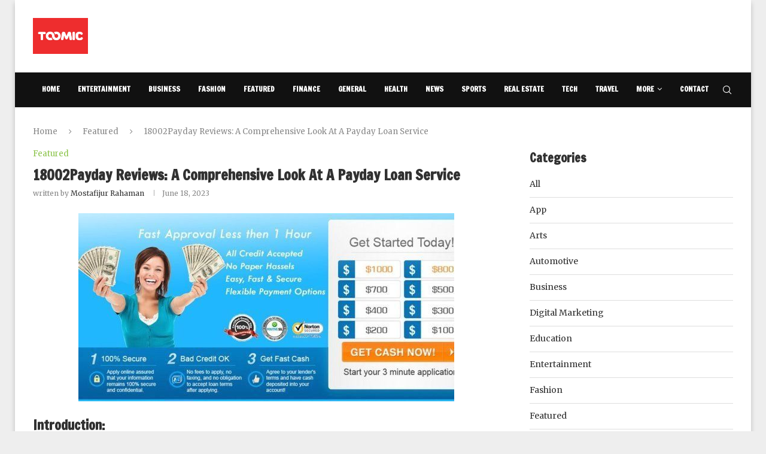

--- FILE ---
content_type: text/html; charset=UTF-8
request_url: https://www.toomic.org/18002payday-reviews-a-comprehensive-look-at-a-payday-loan-service/
body_size: 26703
content:
<!DOCTYPE html>
<html lang="en-US" prefix="og: https://ogp.me/ns#">
<head>
    <meta charset="UTF-8">
    <meta http-equiv="X-UA-Compatible" content="IE=edge">
    <meta name="viewport" content="width=device-width, initial-scale=1">
    <link rel="profile" href="https://gmpg.org/xfn/11" />
	        <link rel="shortcut icon" href="https://www.toomic.org/wp-content/uploads/2023/01/toomic.png"
              type="image/x-icon"/>
        <link rel="apple-touch-icon" sizes="180x180" href="https://www.toomic.org/wp-content/uploads/2023/01/toomic.png">
	    <link rel="alternate" type="application/rss+xml" title="Toomic RSS Feed"
          href="https://www.toomic.org/feed/"/>
    <link rel="alternate" type="application/atom+xml" title="Toomic Atom Feed"
          href="https://www.toomic.org/feed/atom/"/>
    <link rel="pingback" href="https://www.toomic.org/xmlrpc.php"/>
    <!--[if lt IE 9]>
	<script src="https://www.toomic.org/wp-content/themes/soledad/js/html5.js"></script>
	<![endif]-->
	<link rel='preconnect' href='https://fonts.googleapis.com' />
<link rel='preconnect' href='https://fonts.gstatic.com' />
<meta http-equiv='x-dns-prefetch-control' content='on'>
<link rel='dns-prefetch' href='//fonts.googleapis.com' />
<link rel='dns-prefetch' href='//fonts.gstatic.com' />
<link rel='dns-prefetch' href='//s.gravatar.com' />
<link rel='dns-prefetch' href='//www.google-analytics.com' />
		<style>.penci-library-modal-btn {margin-left: 5px;background: #33ad67;vertical-align: top;font-size: 0 !important;}.penci-library-modal-btn:before {content: '';width: 16px;height: 16px;background-image: url('https://www.toomic.org/wp-content/themes/soledad/images/penci-icon.png');background-position: center;background-size: contain;background-repeat: no-repeat;}#penci-library-modal .penci-elementor-template-library-template-name {text-align: right;flex: 1 0 0%;}</style>
	
<!-- Search Engine Optimization by Rank Math - https://rankmath.com/ -->
<title>18002Payday Reviews: A Comprehensive Look At A Payday Loan Service - Toomic</title>
<meta name="description" content="When assessing the credibility and reliability of a payday loan service, customer reviews play a crucial role. While it is challenging to provide an accurate"/>
<meta name="robots" content="index, follow, max-snippet:-1, max-video-preview:-1, max-image-preview:large"/>
<link rel="canonical" href="https://www.toomic.org/18002payday-reviews-a-comprehensive-look-at-a-payday-loan-service/" />
<meta property="og:locale" content="en_US" />
<meta property="og:type" content="article" />
<meta property="og:title" content="18002Payday Reviews: A Comprehensive Look At A Payday Loan Service - Toomic" />
<meta property="og:description" content="When assessing the credibility and reliability of a payday loan service, customer reviews play a crucial role. While it is challenging to provide an accurate" />
<meta property="og:url" content="https://www.toomic.org/18002payday-reviews-a-comprehensive-look-at-a-payday-loan-service/" />
<meta property="og:site_name" content="Toomic" />
<meta property="article:tag" content="18002Payday or the lender directly." />
<meta property="article:section" content="Featured" />
<meta property="og:image" content="https://www.toomic.org/wp-content/uploads/2023/06/5bb31927260000e900820780.jpeg" />
<meta property="og:image:secure_url" content="https://www.toomic.org/wp-content/uploads/2023/06/5bb31927260000e900820780.jpeg" />
<meta property="og:image:width" content="628" />
<meta property="og:image:height" content="314" />
<meta property="og:image:alt" content="Payday Loan Service" />
<meta property="og:image:type" content="image/jpeg" />
<meta property="article:published_time" content="2023-06-18T11:11:59+00:00" />
<meta name="twitter:card" content="summary_large_image" />
<meta name="twitter:title" content="18002Payday Reviews: A Comprehensive Look At A Payday Loan Service - Toomic" />
<meta name="twitter:description" content="When assessing the credibility and reliability of a payday loan service, customer reviews play a crucial role. While it is challenging to provide an accurate" />
<meta name="twitter:image" content="https://www.toomic.org/wp-content/uploads/2023/06/5bb31927260000e900820780.jpeg" />
<meta name="twitter:label1" content="Written by" />
<meta name="twitter:data1" content="Mostafijur Rahaman" />
<meta name="twitter:label2" content="Time to read" />
<meta name="twitter:data2" content="3 minutes" />
<script type="application/ld+json" class="rank-math-schema">{"@context":"https://schema.org","@graph":[{"@type":["Person","Organization"],"@id":"https://www.toomic.org/#person","name":"Admin"},{"@type":"WebSite","@id":"https://www.toomic.org/#website","url":"https://www.toomic.org","name":"Toomic","publisher":{"@id":"https://www.toomic.org/#person"},"inLanguage":"en-US"},{"@type":"ImageObject","@id":"https://www.toomic.org/wp-content/uploads/2023/06/5bb31927260000e900820780.jpeg","url":"https://www.toomic.org/wp-content/uploads/2023/06/5bb31927260000e900820780.jpeg","width":"628","height":"314","inLanguage":"en-US"},{"@type":"WebPage","@id":"https://www.toomic.org/18002payday-reviews-a-comprehensive-look-at-a-payday-loan-service/#webpage","url":"https://www.toomic.org/18002payday-reviews-a-comprehensive-look-at-a-payday-loan-service/","name":"18002Payday Reviews: A Comprehensive Look At A Payday Loan Service - Toomic","datePublished":"2023-06-18T11:11:59+00:00","dateModified":"2023-06-18T11:11:59+00:00","isPartOf":{"@id":"https://www.toomic.org/#website"},"primaryImageOfPage":{"@id":"https://www.toomic.org/wp-content/uploads/2023/06/5bb31927260000e900820780.jpeg"},"inLanguage":"en-US"},{"@type":"Person","@id":"https://www.toomic.org/author/mostafijur-rahaman/","name":"Mostafijur Rahaman","url":"https://www.toomic.org/author/mostafijur-rahaman/","image":{"@type":"ImageObject","@id":"https://secure.gravatar.com/avatar/59306bbd2ea3f2595eaa2d66e7300daaaa26aff974b320c5eacba569cfa6918c?s=96&amp;d=mm&amp;r=g","url":"https://secure.gravatar.com/avatar/59306bbd2ea3f2595eaa2d66e7300daaaa26aff974b320c5eacba569cfa6918c?s=96&amp;d=mm&amp;r=g","caption":"Mostafijur Rahaman","inLanguage":"en-US"}},{"@type":"BlogPosting","headline":"18002Payday Reviews: A Comprehensive Look At A Payday Loan Service - Toomic","keywords":"Payday Loan Service","datePublished":"2023-06-18T11:11:59+00:00","dateModified":"2023-06-18T11:11:59+00:00","articleSection":"Featured","author":{"@id":"https://www.toomic.org/author/mostafijur-rahaman/","name":"Mostafijur Rahaman"},"publisher":{"@id":"https://www.toomic.org/#person"},"description":"When assessing the credibility and reliability of a payday loan service, customer reviews play a crucial role. While it is challenging to provide an accurate","name":"18002Payday Reviews: A Comprehensive Look At A Payday Loan Service - Toomic","@id":"https://www.toomic.org/18002payday-reviews-a-comprehensive-look-at-a-payday-loan-service/#richSnippet","isPartOf":{"@id":"https://www.toomic.org/18002payday-reviews-a-comprehensive-look-at-a-payday-loan-service/#webpage"},"image":{"@id":"https://www.toomic.org/wp-content/uploads/2023/06/5bb31927260000e900820780.jpeg"},"inLanguage":"en-US","mainEntityOfPage":{"@id":"https://www.toomic.org/18002payday-reviews-a-comprehensive-look-at-a-payday-loan-service/#webpage"}}]}</script>
<!-- /Rank Math WordPress SEO plugin -->

<link rel='dns-prefetch' href='//fonts.googleapis.com' />
<link rel="alternate" type="application/rss+xml" title="Toomic &raquo; Feed" href="https://www.toomic.org/feed/" />
<link rel="alternate" type="application/rss+xml" title="Toomic &raquo; Comments Feed" href="https://www.toomic.org/comments/feed/" />
<link rel="alternate" title="oEmbed (JSON)" type="application/json+oembed" href="https://www.toomic.org/wp-json/oembed/1.0/embed?url=https%3A%2F%2Fwww.toomic.org%2F18002payday-reviews-a-comprehensive-look-at-a-payday-loan-service%2F" />
<link rel="alternate" title="oEmbed (XML)" type="text/xml+oembed" href="https://www.toomic.org/wp-json/oembed/1.0/embed?url=https%3A%2F%2Fwww.toomic.org%2F18002payday-reviews-a-comprehensive-look-at-a-payday-loan-service%2F&#038;format=xml" />
<style id='wp-img-auto-sizes-contain-inline-css' type='text/css'>
img:is([sizes=auto i],[sizes^="auto," i]){contain-intrinsic-size:3000px 1500px}
/*# sourceURL=wp-img-auto-sizes-contain-inline-css */
</style>
<style id='wp-emoji-styles-inline-css' type='text/css'>

	img.wp-smiley, img.emoji {
		display: inline !important;
		border: none !important;
		box-shadow: none !important;
		height: 1em !important;
		width: 1em !important;
		margin: 0 0.07em !important;
		vertical-align: -0.1em !important;
		background: none !important;
		padding: 0 !important;
	}
/*# sourceURL=wp-emoji-styles-inline-css */
</style>
<style id='classic-theme-styles-inline-css' type='text/css'>
/*! This file is auto-generated */
.wp-block-button__link{color:#fff;background-color:#32373c;border-radius:9999px;box-shadow:none;text-decoration:none;padding:calc(.667em + 2px) calc(1.333em + 2px);font-size:1.125em}.wp-block-file__button{background:#32373c;color:#fff;text-decoration:none}
/*# sourceURL=/wp-includes/css/classic-themes.min.css */
</style>
<style id='global-styles-inline-css' type='text/css'>
:root{--wp--preset--aspect-ratio--square: 1;--wp--preset--aspect-ratio--4-3: 4/3;--wp--preset--aspect-ratio--3-4: 3/4;--wp--preset--aspect-ratio--3-2: 3/2;--wp--preset--aspect-ratio--2-3: 2/3;--wp--preset--aspect-ratio--16-9: 16/9;--wp--preset--aspect-ratio--9-16: 9/16;--wp--preset--color--black: #000000;--wp--preset--color--cyan-bluish-gray: #abb8c3;--wp--preset--color--white: #ffffff;--wp--preset--color--pale-pink: #f78da7;--wp--preset--color--vivid-red: #cf2e2e;--wp--preset--color--luminous-vivid-orange: #ff6900;--wp--preset--color--luminous-vivid-amber: #fcb900;--wp--preset--color--light-green-cyan: #7bdcb5;--wp--preset--color--vivid-green-cyan: #00d084;--wp--preset--color--pale-cyan-blue: #8ed1fc;--wp--preset--color--vivid-cyan-blue: #0693e3;--wp--preset--color--vivid-purple: #9b51e0;--wp--preset--gradient--vivid-cyan-blue-to-vivid-purple: linear-gradient(135deg,rgb(6,147,227) 0%,rgb(155,81,224) 100%);--wp--preset--gradient--light-green-cyan-to-vivid-green-cyan: linear-gradient(135deg,rgb(122,220,180) 0%,rgb(0,208,130) 100%);--wp--preset--gradient--luminous-vivid-amber-to-luminous-vivid-orange: linear-gradient(135deg,rgb(252,185,0) 0%,rgb(255,105,0) 100%);--wp--preset--gradient--luminous-vivid-orange-to-vivid-red: linear-gradient(135deg,rgb(255,105,0) 0%,rgb(207,46,46) 100%);--wp--preset--gradient--very-light-gray-to-cyan-bluish-gray: linear-gradient(135deg,rgb(238,238,238) 0%,rgb(169,184,195) 100%);--wp--preset--gradient--cool-to-warm-spectrum: linear-gradient(135deg,rgb(74,234,220) 0%,rgb(151,120,209) 20%,rgb(207,42,186) 40%,rgb(238,44,130) 60%,rgb(251,105,98) 80%,rgb(254,248,76) 100%);--wp--preset--gradient--blush-light-purple: linear-gradient(135deg,rgb(255,206,236) 0%,rgb(152,150,240) 100%);--wp--preset--gradient--blush-bordeaux: linear-gradient(135deg,rgb(254,205,165) 0%,rgb(254,45,45) 50%,rgb(107,0,62) 100%);--wp--preset--gradient--luminous-dusk: linear-gradient(135deg,rgb(255,203,112) 0%,rgb(199,81,192) 50%,rgb(65,88,208) 100%);--wp--preset--gradient--pale-ocean: linear-gradient(135deg,rgb(255,245,203) 0%,rgb(182,227,212) 50%,rgb(51,167,181) 100%);--wp--preset--gradient--electric-grass: linear-gradient(135deg,rgb(202,248,128) 0%,rgb(113,206,126) 100%);--wp--preset--gradient--midnight: linear-gradient(135deg,rgb(2,3,129) 0%,rgb(40,116,252) 100%);--wp--preset--font-size--small: 12px;--wp--preset--font-size--medium: 20px;--wp--preset--font-size--large: 32px;--wp--preset--font-size--x-large: 42px;--wp--preset--font-size--normal: 14px;--wp--preset--font-size--huge: 42px;--wp--preset--spacing--20: 0.44rem;--wp--preset--spacing--30: 0.67rem;--wp--preset--spacing--40: 1rem;--wp--preset--spacing--50: 1.5rem;--wp--preset--spacing--60: 2.25rem;--wp--preset--spacing--70: 3.38rem;--wp--preset--spacing--80: 5.06rem;--wp--preset--shadow--natural: 6px 6px 9px rgba(0, 0, 0, 0.2);--wp--preset--shadow--deep: 12px 12px 50px rgba(0, 0, 0, 0.4);--wp--preset--shadow--sharp: 6px 6px 0px rgba(0, 0, 0, 0.2);--wp--preset--shadow--outlined: 6px 6px 0px -3px rgb(255, 255, 255), 6px 6px rgb(0, 0, 0);--wp--preset--shadow--crisp: 6px 6px 0px rgb(0, 0, 0);}:where(.is-layout-flex){gap: 0.5em;}:where(.is-layout-grid){gap: 0.5em;}body .is-layout-flex{display: flex;}.is-layout-flex{flex-wrap: wrap;align-items: center;}.is-layout-flex > :is(*, div){margin: 0;}body .is-layout-grid{display: grid;}.is-layout-grid > :is(*, div){margin: 0;}:where(.wp-block-columns.is-layout-flex){gap: 2em;}:where(.wp-block-columns.is-layout-grid){gap: 2em;}:where(.wp-block-post-template.is-layout-flex){gap: 1.25em;}:where(.wp-block-post-template.is-layout-grid){gap: 1.25em;}.has-black-color{color: var(--wp--preset--color--black) !important;}.has-cyan-bluish-gray-color{color: var(--wp--preset--color--cyan-bluish-gray) !important;}.has-white-color{color: var(--wp--preset--color--white) !important;}.has-pale-pink-color{color: var(--wp--preset--color--pale-pink) !important;}.has-vivid-red-color{color: var(--wp--preset--color--vivid-red) !important;}.has-luminous-vivid-orange-color{color: var(--wp--preset--color--luminous-vivid-orange) !important;}.has-luminous-vivid-amber-color{color: var(--wp--preset--color--luminous-vivid-amber) !important;}.has-light-green-cyan-color{color: var(--wp--preset--color--light-green-cyan) !important;}.has-vivid-green-cyan-color{color: var(--wp--preset--color--vivid-green-cyan) !important;}.has-pale-cyan-blue-color{color: var(--wp--preset--color--pale-cyan-blue) !important;}.has-vivid-cyan-blue-color{color: var(--wp--preset--color--vivid-cyan-blue) !important;}.has-vivid-purple-color{color: var(--wp--preset--color--vivid-purple) !important;}.has-black-background-color{background-color: var(--wp--preset--color--black) !important;}.has-cyan-bluish-gray-background-color{background-color: var(--wp--preset--color--cyan-bluish-gray) !important;}.has-white-background-color{background-color: var(--wp--preset--color--white) !important;}.has-pale-pink-background-color{background-color: var(--wp--preset--color--pale-pink) !important;}.has-vivid-red-background-color{background-color: var(--wp--preset--color--vivid-red) !important;}.has-luminous-vivid-orange-background-color{background-color: var(--wp--preset--color--luminous-vivid-orange) !important;}.has-luminous-vivid-amber-background-color{background-color: var(--wp--preset--color--luminous-vivid-amber) !important;}.has-light-green-cyan-background-color{background-color: var(--wp--preset--color--light-green-cyan) !important;}.has-vivid-green-cyan-background-color{background-color: var(--wp--preset--color--vivid-green-cyan) !important;}.has-pale-cyan-blue-background-color{background-color: var(--wp--preset--color--pale-cyan-blue) !important;}.has-vivid-cyan-blue-background-color{background-color: var(--wp--preset--color--vivid-cyan-blue) !important;}.has-vivid-purple-background-color{background-color: var(--wp--preset--color--vivid-purple) !important;}.has-black-border-color{border-color: var(--wp--preset--color--black) !important;}.has-cyan-bluish-gray-border-color{border-color: var(--wp--preset--color--cyan-bluish-gray) !important;}.has-white-border-color{border-color: var(--wp--preset--color--white) !important;}.has-pale-pink-border-color{border-color: var(--wp--preset--color--pale-pink) !important;}.has-vivid-red-border-color{border-color: var(--wp--preset--color--vivid-red) !important;}.has-luminous-vivid-orange-border-color{border-color: var(--wp--preset--color--luminous-vivid-orange) !important;}.has-luminous-vivid-amber-border-color{border-color: var(--wp--preset--color--luminous-vivid-amber) !important;}.has-light-green-cyan-border-color{border-color: var(--wp--preset--color--light-green-cyan) !important;}.has-vivid-green-cyan-border-color{border-color: var(--wp--preset--color--vivid-green-cyan) !important;}.has-pale-cyan-blue-border-color{border-color: var(--wp--preset--color--pale-cyan-blue) !important;}.has-vivid-cyan-blue-border-color{border-color: var(--wp--preset--color--vivid-cyan-blue) !important;}.has-vivid-purple-border-color{border-color: var(--wp--preset--color--vivid-purple) !important;}.has-vivid-cyan-blue-to-vivid-purple-gradient-background{background: var(--wp--preset--gradient--vivid-cyan-blue-to-vivid-purple) !important;}.has-light-green-cyan-to-vivid-green-cyan-gradient-background{background: var(--wp--preset--gradient--light-green-cyan-to-vivid-green-cyan) !important;}.has-luminous-vivid-amber-to-luminous-vivid-orange-gradient-background{background: var(--wp--preset--gradient--luminous-vivid-amber-to-luminous-vivid-orange) !important;}.has-luminous-vivid-orange-to-vivid-red-gradient-background{background: var(--wp--preset--gradient--luminous-vivid-orange-to-vivid-red) !important;}.has-very-light-gray-to-cyan-bluish-gray-gradient-background{background: var(--wp--preset--gradient--very-light-gray-to-cyan-bluish-gray) !important;}.has-cool-to-warm-spectrum-gradient-background{background: var(--wp--preset--gradient--cool-to-warm-spectrum) !important;}.has-blush-light-purple-gradient-background{background: var(--wp--preset--gradient--blush-light-purple) !important;}.has-blush-bordeaux-gradient-background{background: var(--wp--preset--gradient--blush-bordeaux) !important;}.has-luminous-dusk-gradient-background{background: var(--wp--preset--gradient--luminous-dusk) !important;}.has-pale-ocean-gradient-background{background: var(--wp--preset--gradient--pale-ocean) !important;}.has-electric-grass-gradient-background{background: var(--wp--preset--gradient--electric-grass) !important;}.has-midnight-gradient-background{background: var(--wp--preset--gradient--midnight) !important;}.has-small-font-size{font-size: var(--wp--preset--font-size--small) !important;}.has-medium-font-size{font-size: var(--wp--preset--font-size--medium) !important;}.has-large-font-size{font-size: var(--wp--preset--font-size--large) !important;}.has-x-large-font-size{font-size: var(--wp--preset--font-size--x-large) !important;}
:where(.wp-block-post-template.is-layout-flex){gap: 1.25em;}:where(.wp-block-post-template.is-layout-grid){gap: 1.25em;}
:where(.wp-block-term-template.is-layout-flex){gap: 1.25em;}:where(.wp-block-term-template.is-layout-grid){gap: 1.25em;}
:where(.wp-block-columns.is-layout-flex){gap: 2em;}:where(.wp-block-columns.is-layout-grid){gap: 2em;}
:root :where(.wp-block-pullquote){font-size: 1.5em;line-height: 1.6;}
/*# sourceURL=global-styles-inline-css */
</style>
<link rel='stylesheet' id='penci-fonts-css' href='https://fonts.googleapis.com/css?family=Francois+One%3A300%2C300italic%2C400%2C400italic%2C500%2C500italic%2C700%2C700italic%2C800%2C800italic%7CMerriweather%3A300%2C300italic%2C400%2C400italic%2C500%2C500italic%2C600%2C600italic%2C700%2C700italic%2C800%2C800italic%26subset%3Dlatin%2Ccyrillic%2Ccyrillic-ext%2Cgreek%2Cgreek-ext%2Clatin-ext&#038;display=swap&#038;ver=8.1.3' type='text/css' media='all' />
<link rel='stylesheet' id='penci-main-style-css' href='https://www.toomic.org/wp-content/themes/soledad/main.css?ver=8.1.3' type='text/css' media='all' />
<link rel='stylesheet' id='penci-font-awesomeold-css' href='https://www.toomic.org/wp-content/themes/soledad/css/font-awesome.4.7.0.swap.min.css?ver=4.7.0' type='text/css' media='all' />
<link rel='stylesheet' id='penci_icon-css' href='https://www.toomic.org/wp-content/themes/soledad/css/penci-icon.css?ver=8.1.3' type='text/css' media='all' />
<link rel='stylesheet' id='penci_style-css' href='https://www.toomic.org/wp-content/themes/soledad/style.css?ver=8.1.3' type='text/css' media='all' />
<link rel='stylesheet' id='penci_social_counter-css' href='https://www.toomic.org/wp-content/themes/soledad/css/social-counter.css?ver=8.1.3' type='text/css' media='all' />
<link rel='stylesheet' id='elementor-icons-css' href='https://www.toomic.org/wp-content/plugins/elementor/assets/lib/eicons/css/elementor-icons.min.css?ver=5.45.0' type='text/css' media='all' />
<link rel='stylesheet' id='elementor-frontend-css' href='https://www.toomic.org/wp-content/plugins/elementor/assets/css/frontend.min.css?ver=3.34.1' type='text/css' media='all' />
<link rel='stylesheet' id='elementor-post-47-css' href='https://www.toomic.org/wp-content/uploads/elementor/css/post-47.css?ver=1768412234' type='text/css' media='all' />
<link rel='stylesheet' id='elementor-gf-local-roboto-css' href='https://www.toomic.org/wp-content/uploads/elementor/google-fonts/css/roboto.css?ver=1742252370' type='text/css' media='all' />
<link rel='stylesheet' id='elementor-gf-local-robotoslab-css' href='https://www.toomic.org/wp-content/uploads/elementor/google-fonts/css/robotoslab.css?ver=1742252384' type='text/css' media='all' />
<script type="text/javascript" src="https://www.toomic.org/wp-includes/js/jquery/jquery.min.js?ver=3.7.1" id="jquery-core-js"></script>
<script type="text/javascript" src="https://www.toomic.org/wp-includes/js/jquery/jquery-migrate.min.js?ver=3.4.1" id="jquery-migrate-js"></script>
<link rel="https://api.w.org/" href="https://www.toomic.org/wp-json/" /><link rel="alternate" title="JSON" type="application/json" href="https://www.toomic.org/wp-json/wp/v2/posts/2130" /><link rel="EditURI" type="application/rsd+xml" title="RSD" href="https://www.toomic.org/xmlrpc.php?rsd" />
<meta name="generator" content="WordPress 6.9" />
<link rel='shortlink' href='https://www.toomic.org/?p=2130' />
<style id="penci-custom-style" type="text/css">body{ --pcbg-cl: #fff; --pctext-cl: #313131; --pcborder-cl: #dedede; --pcheading-cl: #313131; --pcmeta-cl: #888888; --pcaccent-cl: #6eb48c; --pcbody-font: 'PT Serif', serif; --pchead-font: 'Raleway', sans-serif; --pchead-wei: bold; } .fluid-width-video-wrapper > div { position: absolute; left: 0; right: 0; top: 0; width: 100%; height: 100%; } body { --pchead-font: 'Francois One', sans-serif; } body { --pcbody-font: 'Merriweather', serif; } p{ line-height: 1.8; } .penci-hide-tagupdated{ display: none !important; } .header-slogan .header-slogan-text { font-style:normal; } .featured-area .penci-image-holder, .featured-area .penci-slider4-overlay, .featured-area .penci-slide-overlay .overlay-link, .featured-style-29 .featured-slider-overlay, .penci-slider38-overlay{ border-radius: ; -webkit-border-radius: ; } .penci-featured-content-right:before{ border-top-right-radius: ; border-bottom-right-radius: ; } .penci-flat-overlay .penci-slide-overlay .penci-mag-featured-content:before{ border-bottom-left-radius: ; border-bottom-right-radius: ; } .container-single .post-image{ border-radius: ; -webkit-border-radius: ; } .penci-mega-thumbnail .penci-image-holder{ border-radius: ; -webkit-border-radius: ; } body.penci-body-boxed { background-color:#eeeeee; } body.penci-body-boxed { background-repeat:repeat; } body.penci-body-boxed { background-size:auto; } #header .inner-header .container { padding:30px 0; } #logo a { max-width:100px; width: 100%; } @media only screen and (max-width: 960px) and (min-width: 768px){ #logo img{ max-width: 100%; } } @media only screen and (min-width: 1170px){.inner-header #logo img{ width: auto; height:60px; }} body{ --pcaccent-cl: #8bc34a; } .penci-menuhbg-toggle:hover .lines-button:after, .penci-menuhbg-toggle:hover .penci-lines:before, .penci-menuhbg-toggle:hover .penci-lines:after,.tags-share-box.tags-share-box-s2 .post-share-plike,.penci-video_playlist .penci-playlist-title,.pencisc-column-2.penci-video_playlist .penci-video-nav .playlist-panel-item, .pencisc-column-1.penci-video_playlist .penci-video-nav .playlist-panel-item,.penci-video_playlist .penci-custom-scroll::-webkit-scrollbar-thumb, .pencisc-button, .post-entry .pencisc-button, .penci-dropcap-box, .penci-dropcap-circle, .penci-login-register input[type="submit"]:hover, .penci-ld .penci-ldin:before, .penci-ldspinner > div{ background: #8bc34a; } a, .post-entry .penci-portfolio-filter ul li a:hover, .penci-portfolio-filter ul li a:hover, .penci-portfolio-filter ul li.active a, .post-entry .penci-portfolio-filter ul li.active a, .penci-countdown .countdown-amount, .archive-box h1, .post-entry a, .container.penci-breadcrumb span a:hover, .post-entry blockquote:before, .post-entry blockquote cite, .post-entry blockquote .author, .wpb_text_column blockquote:before, .wpb_text_column blockquote cite, .wpb_text_column blockquote .author, .penci-pagination a:hover, ul.penci-topbar-menu > li a:hover, div.penci-topbar-menu > ul > li a:hover, .penci-recipe-heading a.penci-recipe-print,.penci-review-metas .penci-review-btnbuy, .main-nav-social a:hover, .widget-social .remove-circle a:hover i, .penci-recipe-index .cat > a.penci-cat-name, #bbpress-forums li.bbp-body ul.forum li.bbp-forum-info a:hover, #bbpress-forums li.bbp-body ul.topic li.bbp-topic-title a:hover, #bbpress-forums li.bbp-body ul.forum li.bbp-forum-info .bbp-forum-content a, #bbpress-forums li.bbp-body ul.topic p.bbp-topic-meta a, #bbpress-forums .bbp-breadcrumb a:hover, #bbpress-forums .bbp-forum-freshness a:hover, #bbpress-forums .bbp-topic-freshness a:hover, #buddypress ul.item-list li div.item-title a, #buddypress ul.item-list li h4 a, #buddypress .activity-header a:first-child, #buddypress .comment-meta a:first-child, #buddypress .acomment-meta a:first-child, div.bbp-template-notice a:hover, .penci-menu-hbg .menu li a .indicator:hover, .penci-menu-hbg .menu li a:hover, #sidebar-nav .menu li a:hover, .penci-rlt-popup .rltpopup-meta .rltpopup-title:hover, .penci-video_playlist .penci-video-playlist-item .penci-video-title:hover, .penci_list_shortcode li:before, .penci-dropcap-box-outline, .penci-dropcap-circle-outline, .penci-dropcap-regular, .penci-dropcap-bold{ color: #8bc34a; } .penci-home-popular-post ul.slick-dots li button:hover, .penci-home-popular-post ul.slick-dots li.slick-active button, .post-entry blockquote .author span:after, .error-image:after, .error-404 .go-back-home a:after, .penci-header-signup-form, .woocommerce span.onsale, .woocommerce #respond input#submit:hover, .woocommerce a.button:hover, .woocommerce button.button:hover, .woocommerce input.button:hover, .woocommerce nav.woocommerce-pagination ul li span.current, .woocommerce div.product .entry-summary div[itemprop="description"]:before, .woocommerce div.product .entry-summary div[itemprop="description"] blockquote .author span:after, .woocommerce div.product .woocommerce-tabs #tab-description blockquote .author span:after, .woocommerce #respond input#submit.alt:hover, .woocommerce a.button.alt:hover, .woocommerce button.button.alt:hover, .woocommerce input.button.alt:hover, .pcheader-icon.shoping-cart-icon > a > span, #penci-demobar .buy-button, #penci-demobar .buy-button:hover, .penci-recipe-heading a.penci-recipe-print:hover,.penci-review-metas .penci-review-btnbuy:hover, .penci-review-process span, .penci-review-score-total, #navigation.menu-style-2 ul.menu ul.sub-menu:before, #navigation.menu-style-2 .menu ul ul.sub-menu:before, .penci-go-to-top-floating, .post-entry.blockquote-style-2 blockquote:before, #bbpress-forums #bbp-search-form .button, #bbpress-forums #bbp-search-form .button:hover, .wrapper-boxed .bbp-pagination-links span.current, #bbpress-forums #bbp_reply_submit:hover, #bbpress-forums #bbp_topic_submit:hover,#main .bbp-login-form .bbp-submit-wrapper button[type="submit"]:hover, #buddypress .dir-search input[type=submit], #buddypress .groups-members-search input[type=submit], #buddypress button:hover, #buddypress a.button:hover, #buddypress a.button:focus, #buddypress input[type=button]:hover, #buddypress input[type=reset]:hover, #buddypress ul.button-nav li a:hover, #buddypress ul.button-nav li.current a, #buddypress div.generic-button a:hover, #buddypress .comment-reply-link:hover, #buddypress input[type=submit]:hover, #buddypress div.pagination .pagination-links .current, #buddypress div.item-list-tabs ul li.selected a, #buddypress div.item-list-tabs ul li.current a, #buddypress div.item-list-tabs ul li a:hover, #buddypress table.notifications thead tr, #buddypress table.notifications-settings thead tr, #buddypress table.profile-settings thead tr, #buddypress table.profile-fields thead tr, #buddypress table.wp-profile-fields thead tr, #buddypress table.messages-notices thead tr, #buddypress table.forum thead tr, #buddypress input[type=submit] { background-color: #8bc34a; } .penci-pagination ul.page-numbers li span.current, #comments_pagination span { color: #fff; background: #8bc34a; border-color: #8bc34a; } .footer-instagram h4.footer-instagram-title > span:before, .woocommerce nav.woocommerce-pagination ul li span.current, .penci-pagination.penci-ajax-more a.penci-ajax-more-button:hover, .penci-recipe-heading a.penci-recipe-print:hover,.penci-review-metas .penci-review-btnbuy:hover, .home-featured-cat-content.style-14 .magcat-padding:before, .wrapper-boxed .bbp-pagination-links span.current, #buddypress .dir-search input[type=submit], #buddypress .groups-members-search input[type=submit], #buddypress button:hover, #buddypress a.button:hover, #buddypress a.button:focus, #buddypress input[type=button]:hover, #buddypress input[type=reset]:hover, #buddypress ul.button-nav li a:hover, #buddypress ul.button-nav li.current a, #buddypress div.generic-button a:hover, #buddypress .comment-reply-link:hover, #buddypress input[type=submit]:hover, #buddypress div.pagination .pagination-links .current, #buddypress input[type=submit], form.pc-searchform.penci-hbg-search-form input.search-input:hover, form.pc-searchform.penci-hbg-search-form input.search-input:focus, .penci-dropcap-box-outline, .penci-dropcap-circle-outline { border-color: #8bc34a; } .woocommerce .woocommerce-error, .woocommerce .woocommerce-info, .woocommerce .woocommerce-message { border-top-color: #8bc34a; } .penci-slider ol.penci-control-nav li a.penci-active, .penci-slider ol.penci-control-nav li a:hover, .penci-related-carousel .owl-dot.active span, .penci-owl-carousel-slider .owl-dot.active span{ border-color: #8bc34a; background-color: #8bc34a; } .woocommerce .woocommerce-message:before, .woocommerce form.checkout table.shop_table .order-total .amount, .woocommerce ul.products li.product .price ins, .woocommerce ul.products li.product .price, .woocommerce div.product p.price ins, .woocommerce div.product span.price ins, .woocommerce div.product p.price, .woocommerce div.product .entry-summary div[itemprop="description"] blockquote:before, .woocommerce div.product .woocommerce-tabs #tab-description blockquote:before, .woocommerce div.product .entry-summary div[itemprop="description"] blockquote cite, .woocommerce div.product .entry-summary div[itemprop="description"] blockquote .author, .woocommerce div.product .woocommerce-tabs #tab-description blockquote cite, .woocommerce div.product .woocommerce-tabs #tab-description blockquote .author, .woocommerce div.product .product_meta > span a:hover, .woocommerce div.product .woocommerce-tabs ul.tabs li.active, .woocommerce ul.cart_list li .amount, .woocommerce ul.product_list_widget li .amount, .woocommerce table.shop_table td.product-name a:hover, .woocommerce table.shop_table td.product-price span, .woocommerce table.shop_table td.product-subtotal span, .woocommerce-cart .cart-collaterals .cart_totals table td .amount, .woocommerce .woocommerce-info:before, .woocommerce div.product span.price, .penci-container-inside.penci-breadcrumb span a:hover { color: #8bc34a; } .standard-content .penci-more-link.penci-more-link-button a.more-link, .penci-readmore-btn.penci-btn-make-button a, .penci-featured-cat-seemore.penci-btn-make-button a{ background-color: #8bc34a; color: #fff; } .penci-vernav-toggle:before{ border-top-color: #8bc34a; color: #fff; } .penci-top-bar, .penci-topbar-trending .penci-owl-carousel .owl-item, ul.penci-topbar-menu ul.sub-menu, div.penci-topbar-menu > ul ul.sub-menu, .pctopbar-login-btn .pclogin-sub{ background-color: #212121; } .headline-title.nticker-style-3:after{ border-color: #212121; } .headline-title { background-color: #8bc34a; } .headline-title.nticker-style-2:after, .headline-title.nticker-style-4:after{ border-color: #8bc34a; } a.penci-topbar-post-title:hover { color: #8bc34a; } ul.penci-topbar-menu > li a:hover, div.penci-topbar-menu > ul > li a:hover { color: #8bc34a; } .penci-topbar-social a:hover { color: #8bc34a; } #penci-login-popup:before{ opacity: ; } #navigation, .show-search { background: #111111; } @media only screen and (min-width: 960px){ #navigation.header-11 > .container { background: #111111; }} #navigation .menu > li > a, #navigation .menu .sub-menu li a { color: #ffffff; } #navigation .menu > li > a:hover, #navigation .menu li.current-menu-item > a, #navigation .menu > li.current_page_item > a, #navigation .menu > li:hover > a, #navigation .menu > li.current-menu-ancestor > a, #navigation .menu > li.current-menu-item > a, #navigation .menu .sub-menu li a:hover, #navigation .menu .sub-menu li.current-menu-item > a, #navigation .sub-menu li:hover > a { color: #ffffff; } #navigation ul.menu > li > a:before, #navigation .menu > ul > li > a:before { background: #ffffff; } #navigation.menu-item-padding .menu > li > a:hover, #navigation.menu-item-padding .menu > li:hover > a, #navigation.menu-item-padding .menu > li.current-menu-item > a, #navigation.menu-item-padding .menu > li.current_page_item > a, #navigation.menu-item-padding .menu > li.current-menu-ancestor > a, #navigation.menu-item-padding .menu > li.current-menu-item > a { background-color: #8bc34a; } #navigation .penci-megamenu .penci-mega-child-categories a.cat-active, #navigation .menu .penci-megamenu .penci-mega-child-categories a:hover, #navigation .menu .penci-megamenu .penci-mega-latest-posts .penci-mega-post a:hover { color: #8bc34a; } #navigation .penci-megamenu .penci-mega-thumbnail .mega-cat-name { background: #8bc34a; } #navigation .menu .sub-menu li a { color: #313131; } #navigation .menu .sub-menu li a:hover, #navigation .menu .sub-menu li.current-menu-item > a, #navigation .sub-menu li:hover > a { color: #8bc34a; } #navigation.menu-style-2 ul.menu ul.sub-menu:before, #navigation.menu-style-2 .menu ul ul.sub-menu:before { background-color: #8bc34a; } .top-search-classes a.cart-contents, .pcheader-icon > a, #navigation .button-menu-mobile { color: #ffffff; } #navigation .button-menu-mobile svg { fill: #ffffff; } .show-search form.pc-searchform input.search-input::-webkit-input-placeholder{ color: #ffffff; } .show-search form.pc-searchform input.search-input:-moz-placeholder { color: #ffffff; opacity: 1;} .show-search form.pc-searchform input.search-input::-moz-placeholder {color: #ffffff; opacity: 1; } .show-search form.pc-searchform input.search-input:-ms-input-placeholder { color: #ffffff; } .show-search form.pc-searchform input.search-input{ color: #ffffff; } .show-search a.close-search { color: #ffffff; } .header-search-style-overlay .show-search a.close-search { color: #ffffff; } .home-featured-cat-content, .penci-featured-cat-seemore, .penci-featured-cat-custom-ads, .home-featured-cat-content.style-8 { margin-bottom: 40px; } .home-featured-cat-content.style-8 .penci-grid li.list-post:last-child{ margin-bottom: 0; } .home-featured-cat-content.style-3, .home-featured-cat-content.style-11{ margin-bottom: 30px; } .home-featured-cat-content.style-7{ margin-bottom: 14px; } .home-featured-cat-content.style-13{ margin-bottom: 20px; } .penci-featured-cat-seemore, .penci-featured-cat-custom-ads{ margin-top: -20px; } .penci-featured-cat-seemore.penci-seemore-style-7, .mag-cat-style-7 .penci-featured-cat-custom-ads{ margin-top: -18px; } .penci-featured-cat-seemore.penci-seemore-style-8, .mag-cat-style-8 .penci-featured-cat-custom-ads{ margin-top: 0px; } .penci-featured-cat-seemore.penci-seemore-style-13, .mag-cat-style-13 .penci-featured-cat-custom-ads{ margin-top: -20px; } .penci-homepage-title.penci-magazine-title h3 a, .penci-border-arrow.penci-homepage-title .inner-arrow { font-size: 16px; } .penci-header-signup-form { padding-top: px; padding-bottom: px; } .penci-header-signup-form { background-color: #8bc34a; } .header-social a i, .main-nav-social a { color: #ffffff; } .header-social a:hover i, .main-nav-social a:hover, .penci-menuhbg-toggle:hover .lines-button:after, .penci-menuhbg-toggle:hover .penci-lines:before, .penci-menuhbg-toggle:hover .penci-lines:after { color: #8bc34a; } #sidebar-nav .menu li a:hover, .header-social.sidebar-nav-social a:hover i, #sidebar-nav .menu li a .indicator:hover, #sidebar-nav .menu .sub-menu li a .indicator:hover{ color: #8bc34a; } #sidebar-nav-logo:before{ background-color: #8bc34a; } .penci-slide-overlay .overlay-link, .penci-slider38-overlay, .penci-flat-overlay .penci-slide-overlay .penci-mag-featured-content:before { opacity: 0.8; } .penci-item-mag:hover .penci-slide-overlay .overlay-link, .featured-style-38 .item:hover .penci-slider38-overlay, .penci-flat-overlay .penci-item-mag:hover .penci-slide-overlay .penci-mag-featured-content:before { opacity: ; } .penci-featured-content .featured-slider-overlay { opacity: ; } .penci-featured-content .feat-text .featured-cat a, .penci-mag-featured-content .cat > a.penci-cat-name, .featured-style-35 .cat > a.penci-cat-name { color: #8bc34a; } .penci-mag-featured-content .cat > a.penci-cat-name:after, .penci-featured-content .cat > a.penci-cat-name:after, .featured-style-35 .cat > a.penci-cat-name:after{ border-color: #8bc34a; } .penci-featured-content .feat-text .featured-cat a:hover, .penci-mag-featured-content .cat > a.penci-cat-name:hover, .featured-style-35 .cat > a.penci-cat-name:hover { color: #8bc34a; } .featured-style-29 .featured-slider-overlay { opacity: ; } .header-standard h2, .header-standard .post-title, .header-standard h2 a { text-transform: none; } .penci-standard-cat .cat > a.penci-cat-name { color: #8bc34a; } .penci-standard-cat .cat:before, .penci-standard-cat .cat:after { background-color: #8bc34a; } .standard-content .penci-post-box-meta .penci-post-share-box a:hover, .standard-content .penci-post-box-meta .penci-post-share-box a.liked { color: #8bc34a; } .header-standard .post-entry a:hover, .header-standard .author-post span a:hover, .standard-content a, .standard-content .post-entry a, .standard-post-entry a.more-link:hover, .penci-post-box-meta .penci-box-meta a:hover, .standard-content .post-entry blockquote:before, .post-entry blockquote cite, .post-entry blockquote .author, .standard-content-special .author-quote span, .standard-content-special .format-post-box .post-format-icon i, .standard-content-special .format-post-box .dt-special a:hover, .standard-content .penci-more-link a.more-link, .standard-content .penci-post-box-meta .penci-box-meta a:hover { color: #8bc34a; } .standard-content .penci-more-link.penci-more-link-button a.more-link{ background-color: #8bc34a; color: #fff; } .standard-content-special .author-quote span:before, .standard-content-special .author-quote span:after, .standard-content .post-entry ul li:before, .post-entry blockquote .author span:after, .header-standard:after { background-color: #8bc34a; } .penci-more-link a.more-link:before, .penci-more-link a.more-link:after { border-color: #8bc34a; } .penci-featured-infor .cat a.penci-cat-name, .penci-grid .cat a.penci-cat-name, .penci-masonry .cat a.penci-cat-name, .penci-featured-infor .cat a.penci-cat-name { color: #8bc34a; } .penci-featured-infor .cat a.penci-cat-name:after, .penci-grid .cat a.penci-cat-name:after, .penci-masonry .cat a.penci-cat-name:after, .penci-featured-infor .cat a.penci-cat-name:after{ border-color: #8bc34a; } .penci-post-share-box a.liked, .penci-post-share-box a:hover { color: #8bc34a; } .overlay-post-box-meta .overlay-share a:hover, .overlay-author a:hover, .penci-grid .standard-content-special .format-post-box .dt-special a:hover, .grid-post-box-meta span a:hover, .grid-post-box-meta span a.comment-link:hover, .penci-grid .standard-content-special .author-quote span, .penci-grid .standard-content-special .format-post-box .post-format-icon i, .grid-mixed .penci-post-box-meta .penci-box-meta a:hover { color: #8bc34a; } .penci-grid .standard-content-special .author-quote span:before, .penci-grid .standard-content-special .author-quote span:after, .grid-header-box:after, .list-post .header-list-style:after { background-color: #8bc34a; } .penci-grid .post-box-meta span:after, .penci-masonry .post-box-meta span:after { border-color: #8bc34a; } .penci-readmore-btn.penci-btn-make-button a{ background-color: #8bc34a; color: #fff; } .penci-grid li.typography-style .overlay-typography { opacity: ; } .penci-grid li.typography-style:hover .overlay-typography { opacity: ; } .penci-grid li.typography-style .item .main-typography h2 a:hover { color: #8bc34a; } .penci-grid li.typography-style .grid-post-box-meta span a:hover { color: #8bc34a; } .overlay-header-box .cat > a.penci-cat-name:hover { color: #8bc34a; } .penci-sidebar-content .widget, .penci-sidebar-content.pcsb-boxed-whole { margin-bottom: 40px; } .penci-sidebar-content .penci-border-arrow .inner-arrow { font-size: 16px; } .penci-sidebar-content.style-11 .penci-border-arrow .inner-arrow, .penci-sidebar-content.style-12 .penci-border-arrow .inner-arrow, .penci-sidebar-content.style-14 .penci-border-arrow .inner-arrow:before, .penci-sidebar-content.style-13 .penci-border-arrow .inner-arrow, .penci-sidebar-content .penci-border-arrow .inner-arrow, .penci-sidebar-content.style-15 .penci-border-arrow .inner-arrow{ background-color: #8bc34a; } .penci-sidebar-content.style-2 .penci-border-arrow:after{ border-top-color: #8bc34a; } .penci-sidebar-content .penci-border-arrow .inner-arrow, .penci-sidebar-content.style-4 .penci-border-arrow .inner-arrow:before, .penci-sidebar-content.style-4 .penci-border-arrow .inner-arrow:after, .penci-sidebar-content.style-5 .penci-border-arrow, .penci-sidebar-content.style-7 .penci-border-arrow, .penci-sidebar-content.style-9 .penci-border-arrow{ border-color: #8bc34a; } .penci-sidebar-content .penci-border-arrow:before { border-top-color: #8bc34a; } .penci-sidebar-content.style-16 .penci-border-arrow:after{ background-color: #8bc34a; } .penci-sidebar-content.style-7 .penci-border-arrow .inner-arrow:before, .penci-sidebar-content.style-9 .penci-border-arrow .inner-arrow:before { background-color: #8bc34a; } .penci-sidebar-content .penci-border-arrow:after { content: none; display: none; } .penci-sidebar-content .widget-title{ margin-left: 0; margin-right: 0; margin-top: 0; } .penci-sidebar-content .penci-border-arrow:before{ bottom: -6px; border-width: 6px; margin-left: -6px; } .penci-video_playlist .penci-video-playlist-item .penci-video-title:hover,.widget ul.side-newsfeed li .side-item .side-item-text h4 a:hover, .widget a:hover, .penci-sidebar-content .widget-social a:hover span, .widget-social a:hover span, .penci-tweets-widget-content .icon-tweets, .penci-tweets-widget-content .tweet-intents a, .penci-tweets-widget-content .tweet-intents span:after, .widget-social.remove-circle a:hover i , #wp-calendar tbody td a:hover, .penci-video_playlist .penci-video-playlist-item .penci-video-title:hover, .widget ul.side-newsfeed li .side-item .side-item-text .side-item-meta a:hover{ color: #8bc34a; } .widget .tagcloud a:hover, .widget-social a:hover i, .widget input[type="submit"]:hover,.penci-user-logged-in .penci-user-action-links a:hover,.penci-button:hover, .widget button[type="submit"]:hover { color: #fff; background-color: #8bc34a; border-color: #8bc34a; } .about-widget .about-me-heading:before { border-color: #8bc34a; } .penci-tweets-widget-content .tweet-intents-inner:before, .penci-tweets-widget-content .tweet-intents-inner:after, .pencisc-column-1.penci-video_playlist .penci-video-nav .playlist-panel-item, .penci-video_playlist .penci-custom-scroll::-webkit-scrollbar-thumb, .penci-video_playlist .penci-playlist-title { background-color: #8bc34a; } .penci-owl-carousel.penci-tweets-slider .owl-dots .owl-dot.active span, .penci-owl-carousel.penci-tweets-slider .owl-dots .owl-dot:hover span { border-color: #8bc34a; background-color: #8bc34a; } #widget-area { background-color: #111111; } .footer-widget-wrapper, .footer-widget-wrapper .widget.widget_categories ul li, .footer-widget-wrapper .widget.widget_archive ul li, .footer-widget-wrapper .widget input[type="text"], .footer-widget-wrapper .widget input[type="email"], .footer-widget-wrapper .widget input[type="date"], .footer-widget-wrapper .widget input[type="number"], .footer-widget-wrapper .widget input[type="search"] { color: #ffffff; } .footer-widget-wrapper .widget ul li, .footer-widget-wrapper .widget ul ul, .footer-widget-wrapper .widget input[type="text"], .footer-widget-wrapper .widget input[type="email"], .footer-widget-wrapper .widget input[type="date"], .footer-widget-wrapper .widget input[type="number"], .footer-widget-wrapper .widget input[type="search"] { border-color: #212121; } .footer-widget-wrapper .widget .widget-title { color: #ffffff; } .footer-widget-wrapper .widget .widget-title .inner-arrow { border-color: #212121; } .footer-widget-wrapper a, .footer-widget-wrapper .widget ul.side-newsfeed li .side-item .side-item-text h4 a, .footer-widget-wrapper .widget a, .footer-widget-wrapper .widget-social a i, .footer-widget-wrapper .widget-social a span, .footer-widget-wrapper .widget ul.side-newsfeed li .side-item .side-item-text .side-item-meta a{ color: #ffffff; } .footer-widget-wrapper .widget-social a:hover i{ color: #fff; } .footer-widget-wrapper .penci-tweets-widget-content .icon-tweets, .footer-widget-wrapper .penci-tweets-widget-content .tweet-intents a, .footer-widget-wrapper .penci-tweets-widget-content .tweet-intents span:after, .footer-widget-wrapper .widget ul.side-newsfeed li .side-item .side-item-text h4 a:hover, .footer-widget-wrapper .widget a:hover, .footer-widget-wrapper .widget-social a:hover span, .footer-widget-wrapper a:hover, .footer-widget-wrapper .widget-social.remove-circle a:hover i, .footer-widget-wrapper .widget ul.side-newsfeed li .side-item .side-item-text .side-item-meta a:hover{ color: #8bc34a; } .footer-widget-wrapper .widget .tagcloud a:hover, .footer-widget-wrapper .widget-social a:hover i, .footer-widget-wrapper .mc4wp-form input[type="submit"]:hover, .footer-widget-wrapper .widget input[type="submit"]:hover,.footer-widget-wrapper .penci-user-logged-in .penci-user-action-links a:hover, .footer-widget-wrapper .widget button[type="submit"]:hover { color: #fff; background-color: #8bc34a; border-color: #8bc34a; } .footer-widget-wrapper .about-widget .about-me-heading:before { border-color: #8bc34a; } .footer-widget-wrapper .penci-tweets-widget-content .tweet-intents-inner:before, .footer-widget-wrapper .penci-tweets-widget-content .tweet-intents-inner:after { background-color: #8bc34a; } .footer-widget-wrapper .penci-owl-carousel.penci-tweets-slider .owl-dots .owl-dot.active span, .footer-widget-wrapper .penci-owl-carousel.penci-tweets-slider .owl-dots .owl-dot:hover span { border-color: #8bc34a; background: #8bc34a; } ul.footer-socials li a:hover i { background-color: #8bc34a; border-color: #8bc34a; } ul.footer-socials li a:hover span { color: #8bc34a; } .footer-socials-section, .penci-footer-social-moved{ border-color: #212121; } #footer-section, .penci-footer-social-moved{ background-color: #161616; } #footer-section .footer-menu li a:hover { color: #8bc34a; } #footer-section a { color: #8bc34a; } .comment-content a, .container-single .post-entry a, .container-single .format-post-box .dt-special a:hover, .container-single .author-quote span, .container-single .author-post span a:hover, .post-entry blockquote:before, .post-entry blockquote cite, .post-entry blockquote .author, .wpb_text_column blockquote:before, .wpb_text_column blockquote cite, .wpb_text_column blockquote .author, .post-pagination a:hover, .author-content h5 a:hover, .author-content .author-social:hover, .item-related h3 a:hover, .container-single .format-post-box .post-format-icon i, .container.penci-breadcrumb.single-breadcrumb span a:hover, .penci_list_shortcode li:before, .penci-dropcap-box-outline, .penci-dropcap-circle-outline, .penci-dropcap-regular, .penci-dropcap-bold, .header-standard .post-box-meta-single .author-post span a:hover{ color: #8bc34a; } .container-single .standard-content-special .format-post-box, ul.slick-dots li button:hover, ul.slick-dots li.slick-active button, .penci-dropcap-box-outline, .penci-dropcap-circle-outline { border-color: #8bc34a; } ul.slick-dots li button:hover, ul.slick-dots li.slick-active button, #respond h3.comment-reply-title span:before, #respond h3.comment-reply-title span:after, .post-box-title:before, .post-box-title:after, .container-single .author-quote span:before, .container-single .author-quote span:after, .post-entry blockquote .author span:after, .post-entry blockquote .author span:before, .post-entry ul li:before, #respond #submit:hover, div.wpforms-container .wpforms-form.wpforms-form input[type=submit]:hover, div.wpforms-container .wpforms-form.wpforms-form button[type=submit]:hover, div.wpforms-container .wpforms-form.wpforms-form .wpforms-page-button:hover, .wpcf7 input[type="submit"]:hover, .widget_wysija input[type="submit"]:hover, .post-entry.blockquote-style-2 blockquote:before,.tags-share-box.tags-share-box-s2 .post-share-plike, .penci-dropcap-box, .penci-dropcap-circle, .penci-ldspinner > div{ background-color: #8bc34a; } .container-single .post-entry .post-tags a:hover { color: #fff; border-color: #8bc34a; background-color: #8bc34a; } .container-single .penci-standard-cat .cat > a.penci-cat-name { color: #8bc34a; } .container-single .penci-standard-cat .cat:before, .container-single .penci-standard-cat .cat:after { background-color: #8bc34a; } .container-single .single-post-title { } .list-post .header-list-style:after, .grid-header-box:after, .penci-overlay-over .overlay-header-box:after, .home-featured-cat-content .first-post .magcat-detail .mag-header:after { content: none; } .list-post .header-list-style, .grid-header-box, .penci-overlay-over .overlay-header-box, .home-featured-cat-content .first-post .magcat-detail .mag-header{ padding-bottom: 0; } .header-standard:after { content: none; } .header-standard { padding-bottom: 0; } .penci-single-style-6 .single-breadcrumb, .penci-single-style-5 .single-breadcrumb, .penci-single-style-4 .single-breadcrumb, .penci-single-style-3 .single-breadcrumb, .penci-single-style-9 .single-breadcrumb, .penci-single-style-7 .single-breadcrumb{ text-align: left; } .container-single .header-standard, .container-single .post-box-meta-single { text-align: left; } .rtl .container-single .header-standard,.rtl .container-single .post-box-meta-single { text-align: right; } .container-single .post-pagination h5 { text-transform: none; } #respond h3.comment-reply-title span:before, #respond h3.comment-reply-title span:after, .post-box-title:before, .post-box-title:after { content: none; display: none; } .container-single .item-related h3 a { text-transform: none; } .container-single .post-share a:hover, .container-single .post-share a.liked, .page-share .post-share a:hover { color: #8bc34a; } .tags-share-box.tags-share-box-2_3 .post-share .count-number-like, .post-share .count-number-like { color: #8bc34a; } ul.homepage-featured-boxes .penci-fea-in:hover h4 span { color: #8bc34a; } .penci-home-popular-post .item-related h3 a:hover { color: #8bc34a; } .penci-homepage-title.style-14 .inner-arrow:before, .penci-homepage-title.style-11 .inner-arrow, .penci-homepage-title.style-12 .inner-arrow, .penci-homepage-title.style-13 .inner-arrow, .penci-homepage-title .inner-arrow, .penci-homepage-title.style-15 .inner-arrow{ background-color: #8bc34a; } .penci-border-arrow.penci-homepage-title.style-2:after{ border-top-color: #8bc34a; } .penci-border-arrow.penci-homepage-title .inner-arrow, .penci-homepage-title.style-4 .inner-arrow:before, .penci-homepage-title.style-4 .inner-arrow:after, .penci-homepage-title.style-7, .penci-homepage-title.style-9 { border-color: #8bc34a; } .penci-border-arrow.penci-homepage-title:before { border-top-color: #8bc34a; } .penci-homepage-title.style-5, .penci-homepage-title.style-7{ border-color: #8bc34a; } .penci-homepage-title.style-16.penci-border-arrow:after{ background-color: #8bc34a; } .penci-homepage-title.style-7 .inner-arrow:before, .penci-homepage-title.style-9 .inner-arrow:before{ background-color: #8bc34a; } .penci-homepage-title:after { content: none; display: none; } .penci-homepage-title { margin-left: 0; margin-right: 0; margin-top: 0; } .penci-homepage-title:before { bottom: -6px; border-width: 6px; margin-left: -6px; } .rtl .penci-homepage-title:before { bottom: -6px; border-width: 6px; margin-right: -6px; margin-left: 0; } .penci-homepage-title.penci-magazine-title:before{ left: 25px; } .rtl .penci-homepage-title.penci-magazine-title:before{ right: 25px; left:auto; } .home-featured-cat-content .magcat-detail h3 a:hover { color: #8bc34a; } .home-featured-cat-content .grid-post-box-meta span a:hover { color: #8bc34a; } .home-featured-cat-content .first-post .magcat-detail .mag-header:after { background: #8bc34a; } .penci-slider ol.penci-control-nav li a.penci-active, .penci-slider ol.penci-control-nav li a:hover { border-color: #8bc34a; background: #8bc34a; } .home-featured-cat-content .mag-photo .mag-overlay-photo { opacity: ; } .home-featured-cat-content .mag-photo:hover .mag-overlay-photo { opacity: ; } .inner-item-portfolio:hover .penci-portfolio-thumbnail a:after { opacity: ; } .grid-post-box-meta, .header-standard .author-post, .penci-post-box-meta .penci-box-meta, .overlay-header-box .overlay-author, .post-box-meta-single, .tags-share-box{ font-size: 12px; } .widget ul.side-newsfeed li .side-item .side-item-text h4 a {font-size: 14px} .widget ul.side-newsfeed li .side-item .side-item-text .side-item-meta {font-size: 12px} .penci-block-vc .penci-border-arrow .inner-arrow { font-size: 16px; } .penci-block-vc .penci-border-arrow .inner-arrow { background-color: #8bc34a; } .penci-block-vc .style-2.penci-border-arrow:after{ border-top-color: #8bc34a; } .penci-block-vc .penci-border-arrow .inner-arrow, .penci-block-vc.style-4 .penci-border-arrow .inner-arrow:before, .penci-block-vc.style-4 .penci-border-arrow .inner-arrow:after, .penci-block-vc.style-5 .penci-border-arrow, .penci-block-vc.style-7 .penci-border-arrow, .penci-block-vc.style-9 .penci-border-arrow { border-color: #8bc34a; } .penci-block-vc .penci-border-arrow:before { border-top-color: #8bc34a; } .penci-block-vc .style-7.penci-border-arrow .inner-arrow:before, .penci-block-vc.style-9 .penci-border-arrow .inner-arrow:before { background-color: #8bc34a; } .penci-block-vc .penci-border-arrow:after { content: none; display: none; } .penci-block-vc .widget-title{ margin-left: 0; margin-right: 0; margin-top: 0; } .penci-block-vc .penci-border-arrow:before{ bottom: -6px; border-width: 6px; margin-left: -6px; } .penci_header.penci-header-builder.main-builder-header{}.penci-header-image-logo,.penci-header-text-logo{}.pc-logo-desktop.penci-header-image-logo img{}@media only screen and (max-width: 767px){.penci_navbar_mobile .penci-header-image-logo img{}}.penci_builder_sticky_header_desktop .penci-header-image-logo img{}.penci_navbar_mobile .penci-header-text-logo{}.penci_navbar_mobile .penci-header-image-logo img{}.penci_navbar_mobile .sticky-enable .penci-header-image-logo img{}.pb-logo-sidebar-mobile{}.pc-builder-element.pb-logo-sidebar-mobile img{}.pc-logo-sticky{}.pc-builder-element.pc-logo-sticky.pc-logo img{}.pc-builder-element.pc-main-menu{}.pc-builder-element.pc-second-menu{}.pc-builder-element.pc-third-menu{}.penci-builder.penci-builder-button.button-1{}.penci-builder.penci-builder-button.button-1:hover{}.penci-builder.penci-builder-button.button-2{}.penci-builder.penci-builder-button.button-2:hover{}.penci-builder.penci-builder-button.button-3{}.penci-builder.penci-builder-button.button-3:hover{}.penci-builder.penci-builder-button.button-mobile-1{}.penci-builder.penci-builder-button.button-mobile-1:hover{}.penci-builder.penci-builder-button.button-2{}.penci-builder.penci-builder-button.button-2:hover{}.penci-builder-mobile-sidebar-nav.penci-menu-hbg{border-width:0;}.pc-builder-menu.pc-dropdown-menu{}.pc-builder-element.pc-logo.pb-logo-mobile{}.pc-header-element.penci-topbar-social .pclogin-item a{}body.penci-header-preview-layout .wrapper-boxed{min-height:1500px}.penci_header_overlap .penci-desktop-topblock,.penci-desktop-topblock{border-width:0;}.penci_header_overlap .penci-desktop-topbar,.penci-desktop-topbar{border-width:0;}.penci_header_overlap .penci-desktop-midbar,.penci-desktop-midbar{border-width:0;}.penci_header_overlap .penci-desktop-bottombar,.penci-desktop-bottombar{border-width:0;}.penci_header_overlap .penci-desktop-bottomblock,.penci-desktop-bottomblock{border-width:0;}.penci_header_overlap .penci-sticky-top,.penci-sticky-top{border-width:0;}.penci_header_overlap .penci-sticky-mid,.penci-sticky-mid{border-width:0;}.penci_header_overlap .penci-sticky-bottom,.penci-sticky-bottom{border-width:0;}.penci_header_overlap .penci-mobile-topbar,.penci-mobile-topbar{border-width:0;}.penci_header_overlap .penci-mobile-midbar,.penci-mobile-midbar{border-width:0;}.penci_header_overlap .penci-mobile-bottombar,.penci-mobile-bottombar{border-width:0;}</style><script>
var penciBlocksArray=[];
var portfolioDataJs = portfolioDataJs || [];var PENCILOCALCACHE = {};
		(function () {
				"use strict";
		
				PENCILOCALCACHE = {
					data: {},
					remove: function ( ajaxFilterItem ) {
						delete PENCILOCALCACHE.data[ajaxFilterItem];
					},
					exist: function ( ajaxFilterItem ) {
						return PENCILOCALCACHE.data.hasOwnProperty( ajaxFilterItem ) && PENCILOCALCACHE.data[ajaxFilterItem] !== null;
					},
					get: function ( ajaxFilterItem ) {
						return PENCILOCALCACHE.data[ajaxFilterItem];
					},
					set: function ( ajaxFilterItem, cachedData ) {
						PENCILOCALCACHE.remove( ajaxFilterItem );
						PENCILOCALCACHE.data[ajaxFilterItem] = cachedData;
					}
				};
			}
		)();function penciBlock() {
		    this.atts_json = '';
		    this.content = '';
		}</script>
<script type="application/ld+json">{
    "@context": "https:\/\/schema.org\/",
    "@type": "organization",
    "@id": "#organization",
    "logo": {
        "@type": "ImageObject",
        "url": "https:\/\/www.toomic.org\/wp-content\/uploads\/2023\/01\/tomic-logo.jpg"
    },
    "url": "https:\/\/www.toomic.org\/",
    "name": "Toomic",
    "description": "Toomic"
}</script><script type="application/ld+json">{
    "@context": "https:\/\/schema.org\/",
    "@type": "WebSite",
    "name": "Toomic",
    "alternateName": "Toomic",
    "url": "https:\/\/www.toomic.org\/"
}</script><script type="application/ld+json">{
    "@context": "https:\/\/schema.org\/",
    "@type": "BlogPosting",
    "headline": "18002Payday Reviews: A Comprehensive Look At A Payday Loan Service",
    "description": "Introduction: In the world of financial services, payday loans have gained popularity&hellip;",
    "datePublished": "2023-06-18",
    "datemodified": "2023-06-18",
    "mainEntityOfPage": "https:\/\/www.toomic.org\/18002payday-reviews-a-comprehensive-look-at-a-payday-loan-service\/",
    "image": {
        "@type": "ImageObject",
        "url": "https:\/\/www.toomic.org\/wp-content\/uploads\/2023\/06\/5bb31927260000e900820780.jpeg",
        "width": 628,
        "height": 314
    },
    "publisher": {
        "@type": "Organization",
        "name": "Toomic",
        "logo": {
            "@type": "ImageObject",
            "url": "https:\/\/www.toomic.org\/wp-content\/uploads\/2023\/01\/tomic-logo.jpg"
        }
    },
    "author": {
        "@type": "Person",
        "@id": "#person-MostafijurRahaman",
        "name": "Mostafijur Rahaman",
        "url": "https:\/\/www.toomic.org\/author\/mostafijur-rahaman\/"
    }
}</script><script type="application/ld+json">{
    "@context": "https:\/\/schema.org\/",
    "@type": "BreadcrumbList",
    "itemListElement": [
        {
            "@type": "ListItem",
            "position": 1,
            "item": {
                "@id": "https:\/\/www.toomic.org",
                "name": "Home"
            }
        },
        {
            "@type": "ListItem",
            "position": 2,
            "item": {
                "@id": "https:\/\/www.toomic.org\/category\/featured\/",
                "name": "Featured"
            }
        },
        {
            "@type": "ListItem",
            "position": 3,
            "item": {
                "@id": "https:\/\/www.toomic.org\/18002payday-reviews-a-comprehensive-look-at-a-payday-loan-service\/",
                "name": "18002Payday Reviews: A Comprehensive Look At A Payday Loan Service"
            }
        }
    ]
}</script><meta name="generator" content="Elementor 3.34.1; features: additional_custom_breakpoints; settings: css_print_method-external, google_font-enabled, font_display-swap">
			<style>
				.e-con.e-parent:nth-of-type(n+4):not(.e-lazyloaded):not(.e-no-lazyload),
				.e-con.e-parent:nth-of-type(n+4):not(.e-lazyloaded):not(.e-no-lazyload) * {
					background-image: none !important;
				}
				@media screen and (max-height: 1024px) {
					.e-con.e-parent:nth-of-type(n+3):not(.e-lazyloaded):not(.e-no-lazyload),
					.e-con.e-parent:nth-of-type(n+3):not(.e-lazyloaded):not(.e-no-lazyload) * {
						background-image: none !important;
					}
				}
				@media screen and (max-height: 640px) {
					.e-con.e-parent:nth-of-type(n+2):not(.e-lazyloaded):not(.e-no-lazyload),
					.e-con.e-parent:nth-of-type(n+2):not(.e-lazyloaded):not(.e-no-lazyload) * {
						background-image: none !important;
					}
				}
			</style>
			<link rel="icon" href="https://www.toomic.org/wp-content/uploads/2023/01/toomic.png" sizes="32x32" />
<link rel="icon" href="https://www.toomic.org/wp-content/uploads/2023/01/toomic.png" sizes="192x192" />
<link rel="apple-touch-icon" href="https://www.toomic.org/wp-content/uploads/2023/01/toomic.png" />
<meta name="msapplication-TileImage" content="https://www.toomic.org/wp-content/uploads/2023/01/toomic.png" />

</head>

<body class="wp-singular post-template-default single single-post postid-2130 single-format-standard wp-theme-soledad penci-body-boxed soledad-ver-8-1-3 pclight-mode pcmn-drdw-style-slide_down pchds-overlay elementor-default elementor-kit-47">
<div class="wrapper-boxed header-style-header-3 enable-boxed header-search-style-overlay">
	<div class="penci-header-wrap"><header id="header" class="header-header-3 has-bottom-line" itemscope="itemscope" itemtype="https://schema.org/WPHeader">
			<div class="inner-header penci-header-second">
			<div class="container align-left-logo">
				<div id="logo">
					<a href="https://www.toomic.org/"><img class="penci-mainlogo" src="https://www.toomic.org/wp-content/uploads/2023/01/tomic-logo.jpg" alt="Toomic" width="661" height="430"></a>
									</div>

							</div>
		</div>
						<nav id="navigation" class="header-layout-bottom header-3 menu-style-1 menu-item-padding" role="navigation" itemscope itemtype="https://schema.org/SiteNavigationElement">
			<div class="container">
				<div class="button-menu-mobile header-3"><svg width=18px height=18px viewBox="0 0 512 384" version=1.1 xmlns=http://www.w3.org/2000/svg xmlns:xlink=http://www.w3.org/1999/xlink><g stroke=none stroke-width=1 fill-rule=evenodd><g transform="translate(0.000000, 0.250080)"><rect x=0 y=0 width=512 height=62></rect><rect x=0 y=161 width=512 height=62></rect><rect x=0 y=321 width=512 height=62></rect></g></g></svg></div>
				<ul id="menu-main-menu" class="menu"><li id="menu-item-1439" class="menu-item menu-item-type-post_type menu-item-object-page menu-item-home ajax-mega-menu menu-item-1439"><a href="https://www.toomic.org/">Home</a></li>
<li id="menu-item-1418" class="menu-item menu-item-type-taxonomy menu-item-object-category ajax-mega-menu menu-item-1418"><a href="https://www.toomic.org/category/entertainment/">Entertainment</a></li>
<li id="menu-item-1415" class="menu-item menu-item-type-taxonomy menu-item-object-category ajax-mega-menu menu-item-1415"><a href="https://www.toomic.org/category/business/">Business</a></li>
<li id="menu-item-1419" class="menu-item menu-item-type-taxonomy menu-item-object-category ajax-mega-menu menu-item-1419"><a href="https://www.toomic.org/category/fashion/">Fashion</a></li>
<li id="menu-item-1420" class="menu-item menu-item-type-taxonomy menu-item-object-category current-post-ancestor current-menu-parent current-post-parent ajax-mega-menu menu-item-1420"><a href="https://www.toomic.org/category/featured/">Featured</a></li>
<li id="menu-item-1421" class="menu-item menu-item-type-taxonomy menu-item-object-category ajax-mega-menu menu-item-1421"><a href="https://www.toomic.org/category/finance/">Finance</a></li>
<li id="menu-item-1423" class="menu-item menu-item-type-taxonomy menu-item-object-category ajax-mega-menu menu-item-1423"><a href="https://www.toomic.org/category/general/">General</a></li>
<li id="menu-item-1424" class="menu-item menu-item-type-taxonomy menu-item-object-category ajax-mega-menu menu-item-1424"><a href="https://www.toomic.org/category/health/">Health</a></li>
<li id="menu-item-1428" class="menu-item menu-item-type-taxonomy menu-item-object-category ajax-mega-menu menu-item-1428"><a href="https://www.toomic.org/category/news/">News</a></li>
<li id="menu-item-1432" class="menu-item menu-item-type-taxonomy menu-item-object-category ajax-mega-menu menu-item-1432"><a href="https://www.toomic.org/category/sports/">Sports</a></li>
<li id="menu-item-1430" class="menu-item menu-item-type-taxonomy menu-item-object-category ajax-mega-menu menu-item-1430"><a href="https://www.toomic.org/category/real-estate/">Real Estate</a></li>
<li id="menu-item-1433" class="menu-item menu-item-type-taxonomy menu-item-object-category ajax-mega-menu menu-item-1433"><a href="https://www.toomic.org/category/tech/">Tech</a></li>
<li id="menu-item-1434" class="menu-item menu-item-type-taxonomy menu-item-object-category ajax-mega-menu menu-item-1434"><a href="https://www.toomic.org/category/travel/">Travel</a></li>
<li id="menu-item-1437" class="menu-item menu-item-type-custom menu-item-object-custom menu-item-has-children ajax-mega-menu menu-item-1437"><a href="#">More</a>
<ul class="sub-menu">
	<li id="menu-item-1546" class="menu-item menu-item-type-taxonomy menu-item-object-category ajax-mega-menu menu-item-1546"><a href="https://www.toomic.org/category/automotive/">Automotive</a></li>
	<li id="menu-item-1413" class="menu-item menu-item-type-taxonomy menu-item-object-category ajax-mega-menu menu-item-1413"><a href="https://www.toomic.org/category/app/">App</a></li>
	<li id="menu-item-1416" class="menu-item menu-item-type-taxonomy menu-item-object-category ajax-mega-menu menu-item-1416"><a href="https://www.toomic.org/category/digital-marketing/">Digital Marketing</a></li>
	<li id="menu-item-1417" class="menu-item menu-item-type-taxonomy menu-item-object-category ajax-mega-menu menu-item-1417"><a href="https://www.toomic.org/category/education/">Education</a></li>
	<li id="menu-item-1422" class="menu-item menu-item-type-taxonomy menu-item-object-category ajax-mega-menu menu-item-1422"><a href="https://www.toomic.org/category/food/">Food</a></li>
	<li id="menu-item-1425" class="menu-item menu-item-type-taxonomy menu-item-object-category ajax-mega-menu menu-item-1425"><a href="https://www.toomic.org/category/home-improvement/">Home Improvement</a></li>
	<li id="menu-item-1426" class="menu-item menu-item-type-taxonomy menu-item-object-category ajax-mega-menu menu-item-1426"><a href="https://www.toomic.org/category/law/">Law</a></li>
	<li id="menu-item-1427" class="menu-item menu-item-type-taxonomy menu-item-object-category ajax-mega-menu menu-item-1427"><a href="https://www.toomic.org/category/lifestyle/">Lifestyle</a></li>
	<li id="menu-item-1429" class="menu-item menu-item-type-taxonomy menu-item-object-category ajax-mega-menu menu-item-1429"><a href="https://www.toomic.org/category/pet/">Pet</a></li>
	<li id="menu-item-1431" class="menu-item menu-item-type-taxonomy menu-item-object-category ajax-mega-menu menu-item-1431"><a href="https://www.toomic.org/category/social-media/">Social Media</a></li>
	<li id="menu-item-1435" class="menu-item menu-item-type-taxonomy menu-item-object-category ajax-mega-menu menu-item-1435"><a href="https://www.toomic.org/category/web-design/">Web Design</a></li>
	<li id="menu-item-1436" class="menu-item menu-item-type-taxonomy menu-item-object-category ajax-mega-menu menu-item-1436"><a href="https://www.toomic.org/category/wedding/">Wedding</a></li>
</ul>
</li>
<li id="menu-item-1438" class="menu-item menu-item-type-post_type menu-item-object-page ajax-mega-menu menu-item-1438"><a href="https://www.toomic.org/contact/">Contact</a></li>
</ul><div id="top-search" class="penci-top-search pcheader-icon top-search-classes">
	<a class="search-click">
		<i class="penciicon-magnifiying-glass"></i>
	</a>
	<div class="show-search">
		<form role="search" method="get" class="pc-searchform" action="https://www.toomic.org/">
    <div class="pc-searchform-inner">
        <input type="text" class="search-input"
               placeholder="Type and hit enter..." name="s"/>
        <i class="penciicon-magnifiying-glass"></i>
        <input type="submit" class="searchsubmit" value="Search"/>
    </div>
</form>

        <a class="search-click close-search"><i class="penciicon-close-button"></i></a>
	</div>
</div>
				
            </div>
        </nav><!-- End Navigation -->
			
</header>
<!-- end #header -->
</div>
    <div class="penci-single-wrapper">
        <div class="penci-single-block"">
											<div class="container penci-breadcrumb single-breadcrumb">
					<span><a class="crumb" href="https://www.toomic.org/">Home</a></span><i class="penci-faicon fa fa-angle-right" ></i>					<span><a class="crumb" href="https://www.toomic.org/category/featured/">Featured</a></span><i class="penci-faicon fa fa-angle-right" ></i></i>					<span>18002Payday Reviews: A Comprehensive Look At A Payday Loan Service</span>
				</div>
									
		
            <div class="container container-single container-single-magazine penci_sidebar  penci-enable-lightbox">
                <div id="main" class="penci-main-sticky-sidebar">
                    <div class="theiaStickySidebar">

						
																				<article id="post-2130" class="post type-post status-publish">

	
		
            <div class="header-standard header-classic single-header">
				                    <div class="penci-standard-cat"><span class="cat"><a class="penci-cat-name penci-cat-24" href="https://www.toomic.org/category/featured/"  rel="category tag">Featured</a></span></div>
				
                <h1 class="post-title single-post-title entry-title">18002Payday Reviews: A Comprehensive Look At A Payday Loan Service</h1>
										<div class="penci-hide-tagupdated">
			<span class="author-italic author vcard">by <a class="url fn n" href="https://www.toomic.org/author/mostafijur-rahaman/">Mostafijur Rahaman</a></span>
			<time class="entry-date published" datetime="2023-06-18T11:11:59+00:00">June 18, 2023</time>		</div>
										                    <div class="post-box-meta-single">
						                            <span class="author-post byline"><span
                                        class="author vcard">written by <a
                                            class="author-url url fn n"
                                            href="https://www.toomic.org/author/mostafijur-rahaman/">Mostafijur Rahaman</a></span></span>
												                            <span><time class="entry-date published" datetime="2023-06-18T11:11:59+00:00">June 18, 2023</time></span>
																								                    </div>
				            </div>

			
			
			
		
		
							                    <div class="post-image">
						<a href="https://www.toomic.org/wp-content/uploads/2023/06/5bb31927260000e900820780.jpeg" data-rel="penci-gallery-image-content">							                                <img class="attachment-penci-full-thumb size-penci-full-thumb penci-lazy wp-post-image pc-singlep-img"
                                     width="628" height="314"
                                     src="data:image/svg+xml,%3Csvg%20xmlns=&#039;http://www.w3.org/2000/svg&#039;%20viewBox=&#039;0%200%20628%20314&#039;%3E%3C/svg%3E"
                                     alt="" title="5bb31927260000e900820780"                                     data-sizes="(max-width: 767px) 585px, 1170px"
                                     data-srcset="https://www.toomic.org/wp-content/uploads/2023/06/5bb31927260000e900820780-585x293.jpeg 585w,https://www.toomic.org/wp-content/uploads/2023/06/5bb31927260000e900820780.jpeg"
                                     data-src="https://www.toomic.org/wp-content/uploads/2023/06/5bb31927260000e900820780.jpeg">
														</a>                    </div>
							
		
	
	
	
	    <div class="post-entry blockquote-style-2">
        <div class="inner-post-entry entry-content" id="penci-post-entry-inner">

			
			<h2>Introduction:</h2>
<p>In the world of financial services, payday loans have gained popularity due to their convenience and accessibility. However, it&#8217;s crucial to carefully evaluate the options available and choose a reliable and trustworthy service. One such service that has garnered attention is 18002Payday. In this article, we will provide an in-depth review of 18002Payday, exploring its features, benefits, drawbacks, and overall customer experience.</p>
<h2>Overview Of 18002Payday:</h2>
<p>18002Payday is an online platform that offers short-term payday loans to individuals in need of quick cash. It operates by connecting borrowers with a network of lenders who can provide immediate financial assistance. The service aims to bridge the gap between paychecks, allowing borrowers to access funds swiftly and efficiently.</p>
<h2>Features And Benefits:</h2>
<ol>
<li>Simple Application Process: 18002Payday prides itself on a user-friendly and straightforward application process. The online application can be completed within minutes, requiring basic personal and financial information.</li>
<li>Fast Approval and Funding: Once the application is submitted, 18002Payday swiftly matches borrowers with potential lenders. If approved, the loan amount is typically disbursed within one business day, providing borrowers with immediate access to the funds they need.</li>
<li>No Credit Check: One notable advantage of 18002Payday is that it does not perform a traditional credit check during the application process. This aspect makes it a viable option for individuals with poor credit history who may face challenges obtaining loans from traditional financial institutions.</li>
<li>Flexibility in Loan Amounts: Depending on the borrower&#8217;s needs and eligibility, 18002Payday offers loan amounts ranging from $100 to $1,000. This flexibility allows individuals to borrow an amount suitable for their immediate financial requirements without burdening them with excessive debt.</li>
</ol>
<h2>Drawbacks And Considerations:</h2>
<ol>
<li>High-Interest Rates: Payday loans, in general, are known for their high interest rates. While 18002Payday does not disclose specific interest rates on their website, it&#8217;s crucial for borrowers to understand that payday loans typically come with higher APRs compared to traditional loans. Borrowers should carefully evaluate the cost of borrowing and ensure they can meet the repayment terms.</li>
<li>Short Repayment Period: Another aspect to consider with payday loans is the short repayment period. Borrowers are generally expected to repay the loan within their next paycheck or within a few weeks. Failing to meet the repayment deadline can result in additional fees and could potentially lead to a cycle of debt.</li>
<li>Availability and Regulations: The availability of 18002Payday&#8217;s services may vary depending on the state or country in which you reside. Additionally, payday loan regulations and laws differ across jurisdictions. It is essential to review local laws and regulations regarding payday loans before considering 18002Payday as an option.</li>
</ol>
<h2>Customer Reviews And Feedback:</h2>
<p>When assessing the credibility and reliability of a payday loan service, customer reviews play a crucial role. While it is challenging to provide an accurate overview of 18002Payday&#8217;s customer sentiment due to the lack of readily available reviews, it is recommended to conduct thorough research and search for customer experiences or testimonials online before proceeding with any loan application.</p>
<h2>Conclusion:</h2>
<p>18002Payday offers a convenient and accessible solution for individuals seeking immediate financial assistance through payday loans. The service provides a simple application process, fast approval and funding, and flexibility in loan amounts. However, borrowers should be aware of the high-interest rates associated with payday loans and the short repayment period. It is essential to evaluate personal financial circumstances, consider alternative options, and understand local regulations before deciding to use 18002Payday or any similar service.</p>
<h2>FAQs:</h2>
<ol>
<li>Can anyone apply for a loan with 18002Payday?</li>
</ol>
<p>While 18002Payday aims to provide financial assistance to as many individuals as possible, there are certain eligibility criteria that must be met. Generally, applicants must be at least 18 years old, have a steady income source, and possess a valid bank account for loan disbursement.</p>
<ol start="2">
<li>What happens if I cannot repay the loan on time?</li>
</ol>
<p>If you are unable to repay the loan on time, it&#8217;s important to contact <a href="https://www.toomic.org/"><strong>18002Payday or the lender directly.</strong></a> Depending on your situation, they may offer alternative repayment options or work out a feasible solution. However, late payments or non-payment may result in additional fees and negatively impact your credit score.</p>
<p>Remember, payday loans should be used as a last resort and only for emergency financial needs. It&#8217;s essential to explore other options, such as personal loans or financial assistance programs, before considering a payday loan service like 18002Payday.</p>

			
            <div class="penci-single-link-pages">
				            </div>

							                    <div class="post-tags">
						<a href="https://www.toomic.org/tag/18002payday-or-the-lender-directly/" rel="tag">18002Payday or the lender directly.</a>                    </div>
							        </div>
    </div>

	
	    <div class="tags-share-box single-post-share tags-share-box-s1  center-box  social-align-default post-share">
				            <span class="single-comment-o"><i class="penci-faicon fa fa-comment-o" ></i>0 comment</span>
		
						                    <span class="post-share-item post-share-plike">
					<span class="count-number-like">0</span><a href="#" aria-label="Like this post" class="penci-post-like single-like-button" data-post_id="2130" title="Like" data-like="Like" data-unlike="Unlike"><i class="penci-faicon fa fa-heart-o" ></i></a>					</span>
								<a class="new-ver-share post-share-item post-share-facebook" aria-label="Share on Facebook" target="_blank"  rel="noreferrer" href="https://www.facebook.com/sharer/sharer.php?u=https://www.toomic.org/18002payday-reviews-a-comprehensive-look-at-a-payday-loan-service/"><i class="penci-faicon fa fa-facebook" ></i><span class="dt-share">Facebook</span></a><a class="new-ver-share post-share-item post-share-twitter" aria-label="Share on Twitter" target="_blank"  rel="noreferrer" href="https://twitter.com/intent/tweet?text=Check%20out%20this%20article:%2018002Payday%20Reviews%3A%20A%20Comprehensive%20Look%20At%20A%20Payday%20Loan%20Service%20-%20https://www.toomic.org/18002payday-reviews-a-comprehensive-look-at-a-payday-loan-service/"><i class="penci-faicon fa fa-twitter" ></i><span class="dt-share">Twitter</span></a><a class="new-ver-share post-share-item post-share-pinterest" aria-label="Pin to Pinterest" data-pin-do="none"  rel="noreferrer" target="_blank" href="https://www.pinterest.com/pin/create/button/?url=https%3A%2F%2Fwww.toomic.org%2F18002payday-reviews-a-comprehensive-look-at-a-payday-loan-service%2F&media=https%3A%2F%2Fwww.toomic.org%2Fwp-content%2Fuploads%2F2023%2F06%2F5bb31927260000e900820780.jpeg&description=18002Payday+Reviews%3A+A+Comprehensive+Look+At+A+Payday+Loan+Service"><i class="penci-faicon fa fa-pinterest" ></i><span class="dt-share">Pinterest</span></a><a class="new-ver-share post-share-item post-share-email" target="_blank" aria-label="Share via Email" rel="noreferrer" href="/cdn-cgi/l/email-protection#[base64]"><i class="penci-faicon fa fa-envelope" ></i><span class="dt-share">Email</span></a><a class="post-share-item post-share-expand" href="#"><i class="penci-faicon penciicon-add" ></i></a>		    </div>
	
	
							<div class="post-author abio-style-1 bioimg-round">
    <div class="author-img">
		<img alt='' src='https://secure.gravatar.com/avatar/59306bbd2ea3f2595eaa2d66e7300daaaa26aff974b320c5eacba569cfa6918c?s=100&#038;d=mm&#038;r=g' srcset='https://secure.gravatar.com/avatar/59306bbd2ea3f2595eaa2d66e7300daaaa26aff974b320c5eacba569cfa6918c?s=200&#038;d=mm&#038;r=g 2x' class='avatar avatar-100 photo' height='100' width='100' decoding='async'/>    </div>
    <div class="author-content">
        <h5><a href="https://www.toomic.org/author/mostafijur-rahaman/" title="Author Mostafijur Rahaman" rel="author">Mostafijur Rahaman</a></h5>
        <p></p>
        <div class="bio-social">
																														        </div>
    </div>
</div>
			
			
			
			
		
			
							<div class="post-pagination">
		        <div class="prev-post">
			            <div class="prev-post-inner">
                <div class="prev-post-title">
                    <span>previous post</span>
                </div>
                <a href="https://www.toomic.org/rajkotupdates-news-the-ministry-of-transport-will-launch-a-road-safety-navigation-app/">
                    <div class="pagi-text">
                        <h5 class="prev-title">Rajkotupdates.News: The Ministry Of Transport Will Launch A Road Safety Navigation App</h5>
                    </div>
                </a>
            </div>
        </div>
	
	        <div class="next-post">
			            <div class="next-post-inner">
                <div class="prev-post-title next-post-title">
                    <span>next post</span>
                </div>
                <a href="https://www.toomic.org/how-to-fix-sticky-resin-in-minute-diy-techniques/">
                    <div class="pagi-text">
                        <h5 class="next-title">How to Fix Sticky Resin in Minute DIY Techniques</h5>
                    </div>
                </a>
            </div>
        </div>
	</div>
			
			
			
		
			
			
							<div class="post-related">
		    <div class="penci-owl-carousel penci-owl-carousel-slider penci-related-carousel"
         data-lazy="true" data-item="3" data-desktop="3" data-tablet="2" data-tabsmall="2"
         data-auto="false"
         data-speed="300" data-dots="true">
					                <div class="item-related">
										                    <a class="related-thumb penci-image-holder penci-lazy"
                       data-bgset="https://www.toomic.org/wp-content/uploads/2024/04/What-is-accentures-most-important-advantage-when-it-comes-to-5g-and-edge-computing-10-585x390.jpg"
                       href="https://www.toomic.org/drew-sidora-and-ty-young/" title="Drew Sidora And Ty Young">
													                        </a>
						                        <h3>
                            <a href="https://www.toomic.org/drew-sidora-and-ty-young/">Drew Sidora And Ty Young</a>
                        </h3>
						                            <span class="date"><time class="entry-date published" datetime="2024-04-09T07:12:05+00:00">April 9, 2024</time></span>
						                </div>
			                <div class="item-related">
										                    <a class="related-thumb penci-image-holder penci-lazy"
                       data-bgset="https://www.toomic.org/wp-content/uploads/2024/03/What-is-accentures-most-important-advantage-when-it-comes-to-5g-and-edge-computing-2024-03-31T134751.806-585x390.jpg"
                       href="https://www.toomic.org/opscans/" title="Opscans">
													                        </a>
						                        <h3>
                            <a href="https://www.toomic.org/opscans/">Opscans</a>
                        </h3>
						                            <span class="date"><time class="entry-date published" datetime="2024-03-31T07:48:14+00:00">March 31, 2024</time></span>
						                </div>
			                <div class="item-related">
										                    <a class="related-thumb penci-image-holder penci-lazy"
                       data-bgset="https://www.toomic.org/wp-content/uploads/2024/03/What-is-accentures-most-important-advantage-when-it-comes-to-5g-and-edge-computing-74-585x390.jpg"
                       href="https://www.toomic.org/wwe-layoffs/" title="WWE Layoffs">
													                        </a>
						                        <h3>
                            <a href="https://www.toomic.org/wwe-layoffs/">WWE Layoffs</a>
                        </h3>
						                            <span class="date"><time class="entry-date published" datetime="2024-03-26T05:42:23+00:00">March 26, 2024</time></span>
						                </div>
			                <div class="item-related">
										                    <a class="related-thumb penci-image-holder penci-lazy"
                       data-bgset="https://www.toomic.org/wp-content/uploads/2024/03/What-is-accentures-most-important-advantage-when-it-comes-to-5g-and-edge-computing-2024-03-23T113310.010-585x390.jpg"
                       href="https://www.toomic.org/amanda-kaylor/" title="Amanda Kaylor">
													                        </a>
						                        <h3>
                            <a href="https://www.toomic.org/amanda-kaylor/">Amanda Kaylor</a>
                        </h3>
						                            <span class="date"><time class="entry-date published" datetime="2024-03-23T05:34:10+00:00">March 23, 2024</time></span>
						                </div>
			                <div class="item-related">
					                        <h3>
                            <a href="https://www.toomic.org/britney-spears-teeth/">Britney Spears Teeth</a>
                        </h3>
						                            <span class="date"><time class="entry-date published" datetime="2024-03-19T04:42:41+00:00">March 19, 2024</time></span>
						                </div>
			                <div class="item-related">
										                    <a class="related-thumb penci-image-holder penci-lazy"
                       data-bgset="https://www.toomic.org/wp-content/uploads/2024/03/What-is-accentures-most-important-advantage-when-it-comes-to-5g-and-edge-computing-2024-03-17T113113.434-585x390.jpg"
                       href="https://www.toomic.org/lydia-plath/" title="Lydia Plath">
													                        </a>
						                        <h3>
                            <a href="https://www.toomic.org/lydia-plath/">Lydia Plath</a>
                        </h3>
						                            <span class="date"><time class="entry-date published" datetime="2024-03-17T05:31:56+00:00">March 17, 2024</time></span>
						                </div>
			                <div class="item-related">
										                    <a class="related-thumb penci-image-holder penci-lazy"
                       data-bgset="https://www.toomic.org/wp-content/uploads/2024/03/What-is-accentures-most-important-advantage-when-it-comes-to-5g-and-edge-computing-2024-03-13T125930.994-585x390.jpg"
                       href="https://www.toomic.org/lioness-episodes/" title="Lioness Episodes">
													                        </a>
						                        <h3>
                            <a href="https://www.toomic.org/lioness-episodes/">Lioness Episodes</a>
                        </h3>
						                            <span class="date"><time class="entry-date published" datetime="2024-03-13T07:16:36+00:00">March 13, 2024</time></span>
						                </div>
			                <div class="item-related">
										                    <a class="related-thumb penci-image-holder penci-lazy"
                       data-bgset="https://www.toomic.org/wp-content/uploads/2024/03/What-is-accentures-most-important-advantage-when-it-comes-to-5g-and-edge-computing-2024-03-12T092727.931-585x390.jpg"
                       href="https://www.toomic.org/john-dutton-news/" title="John dutton news">
													                        </a>
						                        <h3>
                            <a href="https://www.toomic.org/john-dutton-news/">John dutton news</a>
                        </h3>
						                            <span class="date"><time class="entry-date published" datetime="2024-03-12T03:27:45+00:00">March 12, 2024</time></span>
						                </div>
			                <div class="item-related">
										                    <a class="related-thumb penci-image-holder penci-lazy"
                       data-bgset="https://www.toomic.org/wp-content/uploads/2024/02/What-is-accentures-most-important-advantage-when-it-comes-to-5g-and-edge-computing-2024-02-25T155327.702-585x390.jpg"
                       href="https://www.toomic.org/rectiv-coupon-how-to-get-one-for-free/" title="Rectiv Coupon &#8211; How To Get One For Free">
													                        </a>
						                        <h3>
                            <a href="https://www.toomic.org/rectiv-coupon-how-to-get-one-for-free/">Rectiv Coupon &#8211; How To Get One For...</a>
                        </h3>
						                            <span class="date"><time class="entry-date published" datetime="2024-02-25T09:54:16+00:00">February 25, 2024</time></span>
						                </div>
			                <div class="item-related">
					                        <h3>
                            <a href="https://www.toomic.org/how-to-use-the-usc-qualitrics-research-suite-to-conduct-your-research/">How To Use The USC Qualitrics Research Suite...</a>
                        </h3>
						                            <span class="date"><time class="entry-date published" datetime="2024-02-19T06:46:01+00:00">February 19, 2024</time></span>
						                </div>
			</div></div>			
			
		
			
			
			
							<div class="post-comments no-comment-yet penci-comments-hide-0" id="comments">
	</div> <!-- end comments div -->
			
		
	
</article>
						                    </div>
                </div>
				
<div id="sidebar"
     class="penci-sidebar-right penci-sidebar-content style-7 pcalign-left  pciconp-right pcicon-right penci-sticky-sidebar">
    <div class="theiaStickySidebar">
		<aside id="block-6" class="widget widget_block"><div class="wp-block-group"><div class="wp-block-group__inner-container is-layout-flow wp-block-group-is-layout-flow"><h2 class="wp-block-heading">Categories</h2><ul class="wp-block-categories-list wp-block-categories">	<li class="cat-item cat-item-65"><a href="https://www.toomic.org/category/all/">All</a>
</li>
	<li class="cat-item cat-item-2"><a href="https://www.toomic.org/category/app/">App</a>
</li>
	<li class="cat-item cat-item-183"><a href="https://www.toomic.org/category/arts/">Arts</a>
</li>
	<li class="cat-item cat-item-3"><a href="https://www.toomic.org/category/automotive/">Automotive</a>
</li>
	<li class="cat-item cat-item-4"><a href="https://www.toomic.org/category/business/">Business</a>
</li>
	<li class="cat-item cat-item-5"><a href="https://www.toomic.org/category/digital-marketing/">Digital Marketing</a>
</li>
	<li class="cat-item cat-item-6"><a href="https://www.toomic.org/category/education/">Education</a>
</li>
	<li class="cat-item cat-item-7"><a href="https://www.toomic.org/category/entertainment/">Entertainment</a>
</li>
	<li class="cat-item cat-item-8"><a href="https://www.toomic.org/category/fashion/">Fashion</a>
</li>
	<li class="cat-item cat-item-24"><a href="https://www.toomic.org/category/featured/">Featured</a>
</li>
	<li class="cat-item cat-item-9"><a href="https://www.toomic.org/category/finance/">Finance</a>
</li>
	<li class="cat-item cat-item-10"><a href="https://www.toomic.org/category/food/">Food</a>
</li>
	<li class="cat-item cat-item-1"><a href="https://www.toomic.org/category/general/">General</a>
</li>
	<li class="cat-item cat-item-364"><a href="https://www.toomic.org/category/gifts/">Gifts</a>
</li>
	<li class="cat-item cat-item-11"><a href="https://www.toomic.org/category/health/">Health</a>
</li>
	<li class="cat-item cat-item-12"><a href="https://www.toomic.org/category/home-improvement/">Home Improvement</a>
</li>
	<li class="cat-item cat-item-13"><a href="https://www.toomic.org/category/law/">Law</a>
</li>
	<li class="cat-item cat-item-14"><a href="https://www.toomic.org/category/lifestyle/">Lifestyle</a>
</li>
	<li class="cat-item cat-item-15"><a href="https://www.toomic.org/category/news/">News</a>
</li>
	<li class="cat-item cat-item-16"><a href="https://www.toomic.org/category/pet/">Pet</a>
</li>
	<li class="cat-item cat-item-17"><a href="https://www.toomic.org/category/real-estate/">Real Estate</a>
</li>
	<li class="cat-item cat-item-18"><a href="https://www.toomic.org/category/social-media/">Social Media</a>
</li>
	<li class="cat-item cat-item-360"><a href="https://www.toomic.org/category/software-development/">Software development</a>
</li>
	<li class="cat-item cat-item-19"><a href="https://www.toomic.org/category/sports/">Sports</a>
</li>
	<li class="cat-item cat-item-20"><a href="https://www.toomic.org/category/tech/">Tech</a>
</li>
	<li class="cat-item cat-item-21"><a href="https://www.toomic.org/category/travel/">Travel</a>
</li>
	<li class="cat-item cat-item-22"><a href="https://www.toomic.org/category/web-design/">Web Design</a>
</li>
	<li class="cat-item cat-item-23"><a href="https://www.toomic.org/category/wedding/">Wedding</a>
</li>
</ul></div></div></aside><aside id="penci_latest_news_widget-4" class="widget penci_latest_news_widget"><h3 class="widget-title penci-border-arrow"><span class="inner-arrow">Recent Posts</span></h3>                <ul id="penci-latestwg-2219" class="side-newsfeed penci-feed-2columns penci-2columns-featured">
					                        <li class="penci-feed featured-news featured-news2">
							                            <div class="side-item">				
								                                    <div class="side-image">
																				                                            <a class="penci-image-holder penci-lazy" rel="bookmark"
                                               data-bgset="https://www.toomic.org/wp-content/uploads/2026/01/betting-38-585x390.jpg"
                                               href="https://www.toomic.org/the-world-of-betting-sites-how-to-choose-wisely-and-play-responsibly/"
                                               title="The World of Betting Sites: How to Choose Wisely and Play Responsibly"></a>
										
										                                    </div>
								                                <div class="side-item-text">
																		
                                    <h4 class="side-title-post">
                                        <a href="https://www.toomic.org/the-world-of-betting-sites-how-to-choose-wisely-and-play-responsibly/" rel="bookmark" title="The World of Betting Sites: How to Choose Wisely and Play Responsibly">
											The World of Betting Sites: How to Choose Wisely and Play Responsibly                                        </a>
                                    </h4>
									                                        <div class="grid-post-box-meta penci-side-item-meta pcsnmt-below">
																						                                                <span class="side-item-meta side-wdate"><time class="entry-date published" datetime="2025-12-16T12:14:09+00:00">December 16, 2025</time></span>
																																	                                        </div>
									                                </div>
                            </div>
                        </li>
						                        <li class="penci-feed">
							                            <div class="side-item">				
								                                    <div class="side-image">
																				                                            <a class="penci-image-holder penci-lazy small-fix-size" rel="bookmark"
                                               data-bgset="https://www.toomic.org/wp-content/uploads/2025/10/Buy-WoW-Gold-30-263x175.jpg"
                                               href="https://www.toomic.org/the-ultimate-guide-to-buying-wow-gold-in-world-of-warcraft/"
                                               title="The Ultimate Guide To Buying WoW Gold In World Of Warcraft"></a>
										
										                                    </div>
								                                <div class="side-item-text">
																		
                                    <h4 class="side-title-post">
                                        <a href="https://www.toomic.org/the-ultimate-guide-to-buying-wow-gold-in-world-of-warcraft/" rel="bookmark" title="The Ultimate Guide To Buying WoW Gold In World Of Warcraft">
											The Ultimate Guide To Buying WoW Gold In World Of Warcraft                                        </a>
                                    </h4>
									                                        <div class="grid-post-box-meta penci-side-item-meta pcsnmt-below">
																						                                                <span class="side-item-meta side-wdate"><time class="entry-date published" datetime="2025-10-28T08:44:06+00:00">October 28, 2025</time></span>
																																	                                        </div>
									                                </div>
                            </div>
                        </li>
						                        <li class="penci-feed">
							                            <div class="side-item">				
								                                    <div class="side-image">
																				                                            <a class="penci-image-holder penci-lazy small-fix-size" rel="bookmark"
                                               data-bgset="https://www.toomic.org/wp-content/uploads/2025/10/GiftCardMall-24-263x175.jpg"
                                               href="https://www.toomic.org/giftcardmall-mygift-check-balance-and-manage-your-gift-cards-easily/"
                                               title="GiftCardMall MyGift Check Balance And Manage Your Gift Cards Easily"></a>
										
										                                    </div>
								                                <div class="side-item-text">
																		
                                    <h4 class="side-title-post">
                                        <a href="https://www.toomic.org/giftcardmall-mygift-check-balance-and-manage-your-gift-cards-easily/" rel="bookmark" title="GiftCardMall MyGift Check Balance And Manage Your Gift Cards Easily">
											GiftCardMall MyGift Check Balance And Manage Your Gift Cards Easily                                        </a>
                                    </h4>
									                                        <div class="grid-post-box-meta penci-side-item-meta pcsnmt-below">
																						                                                <span class="side-item-meta side-wdate"><time class="entry-date published" datetime="2025-10-14T04:52:12+00:00">October 14, 2025</time></span>
																																	                                        </div>
									                                </div>
                            </div>
                        </li>
						                        <li class="penci-feed">
							                            <div class="side-item">				
								                                    <div class="side-image">
																				                                            <a class="penci-image-holder penci-lazy small-fix-size" rel="bookmark"
                                               data-bgset="https://www.toomic.org/wp-content/uploads/2025/09/Bonuses-5-263x175.jpg"
                                               href="https://www.toomic.org/how-to-choose-the-right-betting-site-with-card-to-card-recharge/"
                                               title="How To Choose The Right Betting Site With Card To Card Recharge"></a>
										
										                                    </div>
								                                <div class="side-item-text">
																		
                                    <h4 class="side-title-post">
                                        <a href="https://www.toomic.org/how-to-choose-the-right-betting-site-with-card-to-card-recharge/" rel="bookmark" title="How To Choose The Right Betting Site With Card To Card Recharge">
											How To Choose The Right Betting Site With Card To Card Recharge                                        </a>
                                    </h4>
									                                        <div class="grid-post-box-meta penci-side-item-meta pcsnmt-below">
																						                                                <span class="side-item-meta side-wdate"><time class="entry-date published" datetime="2025-10-04T11:42:37+00:00">October 4, 2025</time></span>
																																	                                        </div>
									                                </div>
                            </div>
                        </li>
						                        <li class="penci-feed">
							                            <div class="side-item">				
								                                    <div class="side-image">
																				                                            <a class="penci-image-holder penci-lazy small-fix-size" rel="bookmark"
                                               data-bgset="https://www.toomic.org/wp-content/uploads/2025/11/Crypto-1-263x175.jpg"
                                               href="https://www.toomic.org/the-benefits-of-secure-crypto-trading-with-anmrex/"
                                               title="The Benefits Of Secure Crypto Trading With ANMREX"></a>
										
										                                    </div>
								                                <div class="side-item-text">
																		
                                    <h4 class="side-title-post">
                                        <a href="https://www.toomic.org/the-benefits-of-secure-crypto-trading-with-anmrex/" rel="bookmark" title="The Benefits Of Secure Crypto Trading With ANMREX">
											The Benefits Of Secure Crypto Trading With ANMREX                                        </a>
                                    </h4>
									                                        <div class="grid-post-box-meta penci-side-item-meta pcsnmt-below">
																						                                                <span class="side-item-meta side-wdate"><time class="entry-date published" datetime="2025-09-22T04:26:01+00:00">September 22, 2025</time></span>
																																	                                        </div>
									                                </div>
                            </div>
                        </li>
						                </ul>
				</aside>    </div>
</div>
            </div>

				</div>
</div>


    <div class="clear-footer"></div>

							                    <div id="widget-area">
                        <div class="container">
							                                <div class="footer-widget-wrapper footer-widget-style-1">
									<aside id="penci_latest_news_widget-5" class="widget penci_latest_news_widget"><h4 class="widget-title penci-border-arrow"><span class="inner-arrow">Recent Posts</span></h4>                <ul id="penci-latestwg-6191" class="side-newsfeed">
					                        <li class="penci-feed">
							                            <div class="side-item">				
								                                    <div class="side-image">
																				                                            <a class="penci-image-holder penci-lazy small-fix-size" rel="bookmark"
                                               data-bgset="https://www.toomic.org/wp-content/uploads/2026/01/betting-38-263x175.jpg"
                                               href="https://www.toomic.org/the-world-of-betting-sites-how-to-choose-wisely-and-play-responsibly/"
                                               title="The World of Betting Sites: How to Choose Wisely and Play Responsibly"></a>
										
										                                    </div>
								                                <div class="side-item-text">
																		
                                    <h4 class="side-title-post">
                                        <a href="https://www.toomic.org/the-world-of-betting-sites-how-to-choose-wisely-and-play-responsibly/" rel="bookmark" title="The World of Betting Sites: How to Choose Wisely and Play Responsibly">
											The World of Betting Sites: How to Choose Wisely and Play Responsibly                                        </a>
                                    </h4>
									                                        <div class="grid-post-box-meta penci-side-item-meta pcsnmt-below">
																						                                                <span class="side-item-meta side-wdate"><time class="entry-date published" datetime="2025-12-16T12:14:09+00:00">December 16, 2025</time></span>
																																	                                        </div>
									                                </div>
                            </div>
                        </li>
						                        <li class="penci-feed">
							                            <div class="side-item">				
								                                    <div class="side-image">
																				                                            <a class="penci-image-holder penci-lazy small-fix-size" rel="bookmark"
                                               data-bgset="https://www.toomic.org/wp-content/uploads/2025/10/Buy-WoW-Gold-30-263x175.jpg"
                                               href="https://www.toomic.org/the-ultimate-guide-to-buying-wow-gold-in-world-of-warcraft/"
                                               title="The Ultimate Guide To Buying WoW Gold In World Of Warcraft"></a>
										
										                                    </div>
								                                <div class="side-item-text">
																		
                                    <h4 class="side-title-post">
                                        <a href="https://www.toomic.org/the-ultimate-guide-to-buying-wow-gold-in-world-of-warcraft/" rel="bookmark" title="The Ultimate Guide To Buying WoW Gold In World Of Warcraft">
											The Ultimate Guide To Buying WoW Gold In World Of Warcraft                                        </a>
                                    </h4>
									                                        <div class="grid-post-box-meta penci-side-item-meta pcsnmt-below">
																						                                                <span class="side-item-meta side-wdate"><time class="entry-date published" datetime="2025-10-28T08:44:06+00:00">October 28, 2025</time></span>
																																	                                        </div>
									                                </div>
                            </div>
                        </li>
						                        <li class="penci-feed">
							                            <div class="side-item">				
								                                    <div class="side-image">
																				                                            <a class="penci-image-holder penci-lazy small-fix-size" rel="bookmark"
                                               data-bgset="https://www.toomic.org/wp-content/uploads/2025/10/GiftCardMall-24-263x175.jpg"
                                               href="https://www.toomic.org/giftcardmall-mygift-check-balance-and-manage-your-gift-cards-easily/"
                                               title="GiftCardMall MyGift Check Balance And Manage Your Gift Cards Easily"></a>
										
										                                    </div>
								                                <div class="side-item-text">
																		
                                    <h4 class="side-title-post">
                                        <a href="https://www.toomic.org/giftcardmall-mygift-check-balance-and-manage-your-gift-cards-easily/" rel="bookmark" title="GiftCardMall MyGift Check Balance And Manage Your Gift Cards Easily">
											GiftCardMall MyGift Check Balance And Manage Your Gift Cards Easily                                        </a>
                                    </h4>
									                                        <div class="grid-post-box-meta penci-side-item-meta pcsnmt-below">
																						                                                <span class="side-item-meta side-wdate"><time class="entry-date published" datetime="2025-10-14T04:52:12+00:00">October 14, 2025</time></span>
																																	                                        </div>
									                                </div>
                            </div>
                        </li>
						                </ul>
				</aside>                                </div>
                                <div class="footer-widget-wrapper footer-widget-style-1">
									<aside id="penci_popular_news_widget-3" class="widget penci_popular_news_widget"><h4 class="widget-title penci-border-arrow"><span class="inner-arrow">Popular Posts</span></h4>                <ul id="penci-popularwg-2360"
                    class="side-newsfeed display-order-numbers">

					
                        <li class="penci-feed featured-news">
							                                <span class="order-border-number">
									<span class="number-post">1</span>
								</span>
							                            <div class="side-item">
								                                    <div class="side-image">
																				                                            <a class="penci-image-holder penci-lazy" rel="bookmark"
                                               data-bgset="https://www.toomic.org/wp-content/uploads/2024/04/What-is-accentures-most-important-advantage-when-it-comes-to-5g-and-edge-computing-42-585x390.jpg"
                                               href="https://www.toomic.org/yekbet-guides-the-best-way-to-find-a-guide/"
                                               title="Yekbet Guides &#8211; The Best Way To Find A Guide"></a>
										
										                                    </div>
								                                <div class="side-item-text">
																		
                                    <h4 class="side-title-post">
                                        <a href="https://www.toomic.org/yekbet-guides-the-best-way-to-find-a-guide/" rel="bookmark" title="Yekbet Guides &#8211; The Best Way To Find A Guide">
											Yekbet Guides &#8211; The Best Way To Find A Guide                                        </a>
                                    </h4>
									                                        <div class="grid-post-box-meta penci-side-item-meta pcsnmt-below">
																						                                                <span class="side-item-meta side-wdate"><time class="entry-date published" datetime="2024-01-22T08:45:35+00:00">January 22, 2024</time></span>
																																	                                        </div>
									                                </div>
                            </div>
                        </li>

						
                        <li class="penci-feed">
							                                <span class="order-border-number">
									<span class="number-post">2</span>
								</span>
							                            <div class="side-item">
								                                    <div class="side-image">
																				                                            <a class="penci-image-holder penci-lazy small-fix-size" rel="bookmark"
                                               data-bgset="https://www.toomic.org/wp-content/uploads/2023/06/sdfdfsdg-27-263x175.jpg"
                                               href="https://www.toomic.org/government-backed-loans-how-to-use-a-loan-interest-calculator/"
                                               title="Government-Backed Loans &#8211; How To Use A Loan Interest Calculator"></a>
										
										                                    </div>
								                                <div class="side-item-text">
																		
                                    <h4 class="side-title-post">
                                        <a href="https://www.toomic.org/government-backed-loans-how-to-use-a-loan-interest-calculator/" rel="bookmark" title="Government-Backed Loans &#8211; How To Use A Loan Interest Calculator">
											Government-Backed Loans &#8211; How To Use A Loan Interest Calculator                                        </a>
                                    </h4>
									                                        <div class="grid-post-box-meta penci-side-item-meta pcsnmt-below">
																						                                                <span class="side-item-meta side-wdate"><time class="entry-date published" datetime="2023-06-24T06:52:13+00:00">June 24, 2023</time></span>
																																	                                        </div>
									                                </div>
                            </div>
                        </li>

						
                        <li class="penci-feed">
							                                <span class="order-border-number">
									<span class="number-post">3</span>
								</span>
							                            <div class="side-item">
								                                    <div class="side-image">
																				                                            <a class="penci-image-holder penci-lazy small-fix-size" rel="bookmark"
                                               data-bgset="https://www.toomic.org/wp-content/uploads/2023/05/Untitled-1170-×-225-px-750-×-430-px-2023-05-30T140424.478-263x175.jpg"
                                               href="https://www.toomic.org/unleashing-the-thrills-experience-unforgettable-entertainment-at-our-casino/"
                                               title="Unleashing The Thrills: Experience Unforgettable Entertainment At Our Casino"></a>
										
										                                    </div>
								                                <div class="side-item-text">
																		
                                    <h4 class="side-title-post">
                                        <a href="https://www.toomic.org/unleashing-the-thrills-experience-unforgettable-entertainment-at-our-casino/" rel="bookmark" title="Unleashing The Thrills: Experience Unforgettable Entertainment At Our Casino">
											Unleashing The Thrills: Experience Unforgettable Entertainment At Our Casino                                        </a>
                                    </h4>
									                                        <div class="grid-post-box-meta penci-side-item-meta pcsnmt-below">
																						                                                <span class="side-item-meta side-wdate"><time class="entry-date published" datetime="2023-04-30T08:02:41+00:00">April 30, 2023</time></span>
																																	                                        </div>
									                                </div>
                            </div>
                        </li>

						
                </ul>

				</aside>                                </div>
                                <div class="footer-widget-wrapper footer-widget-style-1 last">
									<aside id="categories-1" class="widget widget_categories"><h4 class="widget-title penci-border-arrow"><span class="inner-arrow">Categories</span></h4><form action="https://www.toomic.org" method="get"><label class="screen-reader-text" for="cat">Categories</label><select  name='cat' id='cat' class='postform'>
	<option value='-1'>Select Category</option>
	<option class="level-0" value="65">All</option>
	<option class="level-0" value="2">App</option>
	<option class="level-0" value="183">Arts</option>
	<option class="level-0" value="3">Automotive</option>
	<option class="level-0" value="4">Business</option>
	<option class="level-0" value="5">Digital Marketing</option>
	<option class="level-0" value="6">Education</option>
	<option class="level-0" value="7">Entertainment</option>
	<option class="level-0" value="8">Fashion</option>
	<option class="level-0" value="24">Featured</option>
	<option class="level-0" value="9">Finance</option>
	<option class="level-0" value="10">Food</option>
	<option class="level-0" value="1">General</option>
	<option class="level-0" value="364">Gifts</option>
	<option class="level-0" value="11">Health</option>
	<option class="level-0" value="12">Home Improvement</option>
	<option class="level-0" value="13">Law</option>
	<option class="level-0" value="14">Lifestyle</option>
	<option class="level-0" value="15">News</option>
	<option class="level-0" value="16">Pet</option>
	<option class="level-0" value="17">Real Estate</option>
	<option class="level-0" value="18">Social Media</option>
	<option class="level-0" value="360">Software development</option>
	<option class="level-0" value="19">Sports</option>
	<option class="level-0" value="20">Tech</option>
	<option class="level-0" value="21">Travel</option>
	<option class="level-0" value="22">Web Design</option>
	<option class="level-0" value="23">Wedding</option>
</select>
</form><script data-cfasync="false" src="/cdn-cgi/scripts/5c5dd728/cloudflare-static/email-decode.min.js"></script><script type="text/javascript">
/* <![CDATA[ */

( ( dropdownId ) => {
	const dropdown = document.getElementById( dropdownId );
	function onSelectChange() {
		setTimeout( () => {
			if ( 'escape' === dropdown.dataset.lastkey ) {
				return;
			}
			if ( dropdown.value && parseInt( dropdown.value ) > 0 && dropdown instanceof HTMLSelectElement ) {
				dropdown.parentElement.submit();
			}
		}, 250 );
	}
	function onKeyUp( event ) {
		if ( 'Escape' === event.key ) {
			dropdown.dataset.lastkey = 'escape';
		} else {
			delete dropdown.dataset.lastkey;
		}
	}
	function onClick() {
		delete dropdown.dataset.lastkey;
	}
	dropdown.addEventListener( 'keyup', onKeyUp );
	dropdown.addEventListener( 'click', onClick );
	dropdown.addEventListener( 'change', onSelectChange );
})( "cat" );

//# sourceURL=WP_Widget_Categories%3A%3Awidget
/* ]]> */
</script>
</aside>                                </div>
							                        </div>
                    </div>
								        <footer id="footer-section"
                class="penci-footer-social-media penci-lazy footer-social-remove-circle" data-bgset="https://www.toomic.org/wp-content/uploads/2022/12/footerbg.jpg"		        itemscope itemtype="https://schema.org/WPFooter">
            <div class="container">
												                    <div class="footer-logo-copyright footer-not-logo footer-not-gotop">
						
						
						                            <div id="footer-copyright">
                                <p>Copyright 2023 - All Right Reserved by <a rel="nofollow" href="https://www.toomic.org/">Toomic</a></p>
                            </div>
												                    </div>
				            </div>
        </footer>
	</div><!-- End .wrapper-boxed -->

	<div class="penci-go-to-top-floating"><i class="penciicon-up-chevron"></i></div>
    <a id="close-sidebar-nav"
       class="header-3"><i class="penci-faicon fa fa-close" ></i></a>
    <nav id="sidebar-nav" class="header-3" role="navigation"
	     itemscope
         itemtype="https://schema.org/SiteNavigationElement">

		            <div id="sidebar-nav-logo">
									                        <a href="https://www.toomic.org/"><img class="penci-lazy"
                                                                    src="data:image/svg+xml,%3Csvg%20xmlns=&#039;http://www.w3.org/2000/svg&#039;%20viewBox=&#039;0%200%20184%2056&#039;%3E%3C/svg%3E"
                                                                    width="184"
                                                                    height="56"
                                                                    data-src="https://www.toomic.org/wp-content/uploads/2022/12/logo@2x-3.png"
                                                                    alt="Toomic"/></a>
									            </div>
		
		            <div class="header-social sidebar-nav-social">
				<div class="inner-header-social">
				<a href="#" aria-label="Facebook"  rel="noreferrer" target="_blank"><i class="penci-faicon fa fa-facebook" ></i></a>
						<a href="#" aria-label="Twitter"  rel="noreferrer" target="_blank"><i class="penci-faicon fa fa-twitter" ></i></a>
						<a href="#" aria-label="Instagram"  rel="noreferrer" target="_blank"><i class="penci-faicon fa fa-instagram" ></i></a>
						<a href="#" aria-label="Pinterest"  rel="noreferrer" target="_blank"><i class="penci-faicon fa fa-pinterest" ></i></a>
						<a href="#" aria-label="Linkedin"  rel="noreferrer" target="_blank"><i class="penci-faicon fa fa-linkedin" ></i></a>
						<a href="#" aria-label="Flickr"  rel="noreferrer" target="_blank"><i class="penci-faicon fa fa-flickr" ></i></a>
						<a href="#" aria-label="Behance"  rel="noreferrer" target="_blank"><i class="penci-faicon fa fa-behance" ></i></a>
			</div>            </div>
		
		
		<ul id="menu-main-menu-1" class="menu"><li class="menu-item menu-item-type-post_type menu-item-object-page menu-item-home ajax-mega-menu menu-item-1439"><a href="https://www.toomic.org/">Home</a></li>
<li class="menu-item menu-item-type-taxonomy menu-item-object-category ajax-mega-menu menu-item-1418"><a href="https://www.toomic.org/category/entertainment/">Entertainment</a></li>
<li class="menu-item menu-item-type-taxonomy menu-item-object-category ajax-mega-menu menu-item-1415"><a href="https://www.toomic.org/category/business/">Business</a></li>
<li class="menu-item menu-item-type-taxonomy menu-item-object-category ajax-mega-menu menu-item-1419"><a href="https://www.toomic.org/category/fashion/">Fashion</a></li>
<li class="menu-item menu-item-type-taxonomy menu-item-object-category current-post-ancestor current-menu-parent current-post-parent ajax-mega-menu menu-item-1420"><a href="https://www.toomic.org/category/featured/">Featured</a></li>
<li class="menu-item menu-item-type-taxonomy menu-item-object-category ajax-mega-menu menu-item-1421"><a href="https://www.toomic.org/category/finance/">Finance</a></li>
<li class="menu-item menu-item-type-taxonomy menu-item-object-category ajax-mega-menu menu-item-1423"><a href="https://www.toomic.org/category/general/">General</a></li>
<li class="menu-item menu-item-type-taxonomy menu-item-object-category ajax-mega-menu menu-item-1424"><a href="https://www.toomic.org/category/health/">Health</a></li>
<li class="menu-item menu-item-type-taxonomy menu-item-object-category ajax-mega-menu menu-item-1428"><a href="https://www.toomic.org/category/news/">News</a></li>
<li class="menu-item menu-item-type-taxonomy menu-item-object-category ajax-mega-menu menu-item-1432"><a href="https://www.toomic.org/category/sports/">Sports</a></li>
<li class="menu-item menu-item-type-taxonomy menu-item-object-category ajax-mega-menu menu-item-1430"><a href="https://www.toomic.org/category/real-estate/">Real Estate</a></li>
<li class="menu-item menu-item-type-taxonomy menu-item-object-category ajax-mega-menu menu-item-1433"><a href="https://www.toomic.org/category/tech/">Tech</a></li>
<li class="menu-item menu-item-type-taxonomy menu-item-object-category ajax-mega-menu menu-item-1434"><a href="https://www.toomic.org/category/travel/">Travel</a></li>
<li class="menu-item menu-item-type-custom menu-item-object-custom menu-item-has-children ajax-mega-menu menu-item-1437"><a href="#">More</a>
<ul class="sub-menu">
	<li class="menu-item menu-item-type-taxonomy menu-item-object-category ajax-mega-menu menu-item-1546"><a href="https://www.toomic.org/category/automotive/">Automotive</a></li>
	<li class="menu-item menu-item-type-taxonomy menu-item-object-category ajax-mega-menu menu-item-1413"><a href="https://www.toomic.org/category/app/">App</a></li>
	<li class="menu-item menu-item-type-taxonomy menu-item-object-category ajax-mega-menu menu-item-1416"><a href="https://www.toomic.org/category/digital-marketing/">Digital Marketing</a></li>
	<li class="menu-item menu-item-type-taxonomy menu-item-object-category ajax-mega-menu menu-item-1417"><a href="https://www.toomic.org/category/education/">Education</a></li>
	<li class="menu-item menu-item-type-taxonomy menu-item-object-category ajax-mega-menu menu-item-1422"><a href="https://www.toomic.org/category/food/">Food</a></li>
	<li class="menu-item menu-item-type-taxonomy menu-item-object-category ajax-mega-menu menu-item-1425"><a href="https://www.toomic.org/category/home-improvement/">Home Improvement</a></li>
	<li class="menu-item menu-item-type-taxonomy menu-item-object-category ajax-mega-menu menu-item-1426"><a href="https://www.toomic.org/category/law/">Law</a></li>
	<li class="menu-item menu-item-type-taxonomy menu-item-object-category ajax-mega-menu menu-item-1427"><a href="https://www.toomic.org/category/lifestyle/">Lifestyle</a></li>
	<li class="menu-item menu-item-type-taxonomy menu-item-object-category ajax-mega-menu menu-item-1429"><a href="https://www.toomic.org/category/pet/">Pet</a></li>
	<li class="menu-item menu-item-type-taxonomy menu-item-object-category ajax-mega-menu menu-item-1431"><a href="https://www.toomic.org/category/social-media/">Social Media</a></li>
	<li class="menu-item menu-item-type-taxonomy menu-item-object-category ajax-mega-menu menu-item-1435"><a href="https://www.toomic.org/category/web-design/">Web Design</a></li>
	<li class="menu-item menu-item-type-taxonomy menu-item-object-category ajax-mega-menu menu-item-1436"><a href="https://www.toomic.org/category/wedding/">Wedding</a></li>
</ul>
</li>
<li class="menu-item menu-item-type-post_type menu-item-object-page ajax-mega-menu menu-item-1438"><a href="https://www.toomic.org/contact/">Contact</a></li>
</ul>    </nav>



<script type="speculationrules">
{"prefetch":[{"source":"document","where":{"and":[{"href_matches":"/*"},{"not":{"href_matches":["/wp-*.php","/wp-admin/*","/wp-content/uploads/*","/wp-content/*","/wp-content/plugins/*","/wp-content/themes/soledad/*","/*\\?(.+)"]}},{"not":{"selector_matches":"a[rel~=\"nofollow\"]"}},{"not":{"selector_matches":".no-prefetch, .no-prefetch a"}}]},"eagerness":"conservative"}]}
</script>
			<script>
				const lazyloadRunObserver = () => {
					const lazyloadBackgrounds = document.querySelectorAll( `.e-con.e-parent:not(.e-lazyloaded)` );
					const lazyloadBackgroundObserver = new IntersectionObserver( ( entries ) => {
						entries.forEach( ( entry ) => {
							if ( entry.isIntersecting ) {
								let lazyloadBackground = entry.target;
								if( lazyloadBackground ) {
									lazyloadBackground.classList.add( 'e-lazyloaded' );
								}
								lazyloadBackgroundObserver.unobserve( entry.target );
							}
						});
					}, { rootMargin: '200px 0px 200px 0px' } );
					lazyloadBackgrounds.forEach( ( lazyloadBackground ) => {
						lazyloadBackgroundObserver.observe( lazyloadBackground );
					} );
				};
				const events = [
					'DOMContentLoaded',
					'elementor/lazyload/observe',
				];
				events.forEach( ( event ) => {
					document.addEventListener( event, lazyloadRunObserver );
				} );
			</script>
			<script type="text/javascript" src="https://www.toomic.org/wp-content/plugins/penci-shortcodes/assets/play.js?ver=5.3" id="penci-play-js-js"></script>
<script type="text/javascript" src="https://www.toomic.org/wp-content/themes/soledad/js/penci-lazy.js?ver=8.1.3" id="pc-lazy-js"></script>
<script type="text/javascript" src="https://www.toomic.org/wp-content/themes/soledad/js/libs-script.min.js?ver=8.1.3" id="penci-libs-js-js"></script>
<script type="text/javascript" id="main-scripts-js-extra">
/* <![CDATA[ */
var ajax_var_more = {"url":"https://www.toomic.org/wp-admin/admin-ajax.php","nonce":"11466264e1","errorPass":"\u003Cp class=\"message message-error\"\u003EPassword does not match the confirm password\u003C/p\u003E","login":"Email Address","password":"Password","headerstyle":"overlay"};
//# sourceURL=main-scripts-js-extra
/* ]]> */
</script>
<script type="text/javascript" src="https://www.toomic.org/wp-content/themes/soledad/js/main.js?ver=8.1.3" id="main-scripts-js"></script>
<script type="text/javascript" id="penci_ajax_like_post-js-extra">
/* <![CDATA[ */
var ajax_var = {"url":"https://www.toomic.org/wp-admin/admin-ajax.php","nonce":"11466264e1","errorPass":"\u003Cp class=\"message message-error\"\u003EPassword does not match the confirm password\u003C/p\u003E","login":"Email Address","password":"Password","headerstyle":"overlay"};
//# sourceURL=penci_ajax_like_post-js-extra
/* ]]> */
</script>
<script type="text/javascript" src="https://www.toomic.org/wp-content/themes/soledad/js/post-like.js?ver=8.1.3" id="penci_ajax_like_post-js"></script>
<script type="text/javascript" src="https://www.toomic.org/wp-includes/js/comment-reply.min.js?ver=6.9" id="comment-reply-js" async="async" data-wp-strategy="async" fetchpriority="low"></script>
<script id="wp-emoji-settings" type="application/json">
{"baseUrl":"https://s.w.org/images/core/emoji/17.0.2/72x72/","ext":".png","svgUrl":"https://s.w.org/images/core/emoji/17.0.2/svg/","svgExt":".svg","source":{"concatemoji":"https://www.toomic.org/wp-includes/js/wp-emoji-release.min.js?ver=6.9"}}
</script>
<script type="module">
/* <![CDATA[ */
/*! This file is auto-generated */
const a=JSON.parse(document.getElementById("wp-emoji-settings").textContent),o=(window._wpemojiSettings=a,"wpEmojiSettingsSupports"),s=["flag","emoji"];function i(e){try{var t={supportTests:e,timestamp:(new Date).valueOf()};sessionStorage.setItem(o,JSON.stringify(t))}catch(e){}}function c(e,t,n){e.clearRect(0,0,e.canvas.width,e.canvas.height),e.fillText(t,0,0);t=new Uint32Array(e.getImageData(0,0,e.canvas.width,e.canvas.height).data);e.clearRect(0,0,e.canvas.width,e.canvas.height),e.fillText(n,0,0);const a=new Uint32Array(e.getImageData(0,0,e.canvas.width,e.canvas.height).data);return t.every((e,t)=>e===a[t])}function p(e,t){e.clearRect(0,0,e.canvas.width,e.canvas.height),e.fillText(t,0,0);var n=e.getImageData(16,16,1,1);for(let e=0;e<n.data.length;e++)if(0!==n.data[e])return!1;return!0}function u(e,t,n,a){switch(t){case"flag":return n(e,"\ud83c\udff3\ufe0f\u200d\u26a7\ufe0f","\ud83c\udff3\ufe0f\u200b\u26a7\ufe0f")?!1:!n(e,"\ud83c\udde8\ud83c\uddf6","\ud83c\udde8\u200b\ud83c\uddf6")&&!n(e,"\ud83c\udff4\udb40\udc67\udb40\udc62\udb40\udc65\udb40\udc6e\udb40\udc67\udb40\udc7f","\ud83c\udff4\u200b\udb40\udc67\u200b\udb40\udc62\u200b\udb40\udc65\u200b\udb40\udc6e\u200b\udb40\udc67\u200b\udb40\udc7f");case"emoji":return!a(e,"\ud83e\u1fac8")}return!1}function f(e,t,n,a){let r;const o=(r="undefined"!=typeof WorkerGlobalScope&&self instanceof WorkerGlobalScope?new OffscreenCanvas(300,150):document.createElement("canvas")).getContext("2d",{willReadFrequently:!0}),s=(o.textBaseline="top",o.font="600 32px Arial",{});return e.forEach(e=>{s[e]=t(o,e,n,a)}),s}function r(e){var t=document.createElement("script");t.src=e,t.defer=!0,document.head.appendChild(t)}a.supports={everything:!0,everythingExceptFlag:!0},new Promise(t=>{let n=function(){try{var e=JSON.parse(sessionStorage.getItem(o));if("object"==typeof e&&"number"==typeof e.timestamp&&(new Date).valueOf()<e.timestamp+604800&&"object"==typeof e.supportTests)return e.supportTests}catch(e){}return null}();if(!n){if("undefined"!=typeof Worker&&"undefined"!=typeof OffscreenCanvas&&"undefined"!=typeof URL&&URL.createObjectURL&&"undefined"!=typeof Blob)try{var e="postMessage("+f.toString()+"("+[JSON.stringify(s),u.toString(),c.toString(),p.toString()].join(",")+"));",a=new Blob([e],{type:"text/javascript"});const r=new Worker(URL.createObjectURL(a),{name:"wpTestEmojiSupports"});return void(r.onmessage=e=>{i(n=e.data),r.terminate(),t(n)})}catch(e){}i(n=f(s,u,c,p))}t(n)}).then(e=>{for(const n in e)a.supports[n]=e[n],a.supports.everything=a.supports.everything&&a.supports[n],"flag"!==n&&(a.supports.everythingExceptFlag=a.supports.everythingExceptFlag&&a.supports[n]);var t;a.supports.everythingExceptFlag=a.supports.everythingExceptFlag&&!a.supports.flag,a.supports.everything||((t=a.source||{}).concatemoji?r(t.concatemoji):t.wpemoji&&t.twemoji&&(r(t.twemoji),r(t.wpemoji)))});
//# sourceURL=https://www.toomic.org/wp-includes/js/wp-emoji-loader.min.js
/* ]]> */
</script>


<script type='text/javascript' id="soledad-pagespeed-header" data-cfasync="false">!function(n,t){"object"==typeof exports&&"undefined"!=typeof module?module.exports=t():"function"==typeof define&&define.amd?define(t):(n="undefined"!=typeof globalThis?globalThis:n||self).LazyLoad=t()}(this,(function(){"use strict";function n(){return n=Object.assign||function(n){for(var t=1;t<arguments.length;t++){var e=arguments[t];for(var i in e)Object.prototype.hasOwnProperty.call(e,i)&&(n[i]=e[i])}return n},n.apply(this,arguments)}var t="undefined"!=typeof window,e=t&&!("onscroll"in window)||"undefined"!=typeof navigator&&/(gle|ing|ro)bot|crawl|spider/i.test(navigator.userAgent),i=t&&"IntersectionObserver"in window,o=t&&"classList"in document.createElement("p"),a=t&&window.devicePixelRatio>1,r={elements_selector:".lazy",container:e||t?document:null,threshold:300,thresholds:null,data_src:"src",data_srcset:"srcset",data_sizes:"sizes",data_bg:"bg",data_bg_hidpi:"bg-hidpi",data_bg_multi:"bg-multi",data_bg_multi_hidpi:"bg-multi-hidpi",data_poster:"poster",class_applied:"applied",class_loading:"loading",class_loaded:"loaded",class_error:"error",class_entered:"entered",class_exited:"exited",unobserve_completed:!0,unobserve_entered:!1,cancel_on_exit:!0,callback_enter:null,callback_exit:null,callback_applied:null,callback_loading:null,callback_loaded:null,callback_error:null,callback_finish:null,callback_cancel:null,use_native:!1},c=function(t){return n({},r,t)},u=function(n,t){var e,i="LazyLoad::Initialized",o=new n(t);try{e=new CustomEvent(i,{detail:{instance:o}})}catch(n){(e=document.createEvent("CustomEvent")).initCustomEvent(i,!1,!1,{instance:o})}window.dispatchEvent(e)},l="src",s="srcset",f="sizes",d="poster",_="llOriginalAttrs",g="loading",v="loaded",b="applied",p="error",h="native",m="data-",E="ll-status",I=function(n,t){return n.getAttribute(m+t)},y=function(n){return I(n,E)},A=function(n,t){return function(n,t,e){var i="data-ll-status";null!==e?n.setAttribute(i,e):n.removeAttribute(i)}(n,0,t)},k=function(n){return A(n,null)},L=function(n){return null===y(n)},w=function(n){return y(n)===h},x=[g,v,b,p],O=function(n,t,e,i){n&&(void 0===i?void 0===e?n(t):n(t,e):n(t,e,i))},N=function(n,t){o?n.classList.add(t):n.className+=(n.className?" ":"")+t},C=function(n,t){o?n.classList.remove(t):n.className=n.className.replace(new RegExp("(^|\\s+)"+t+"(\\s+|$)")," ").replace(/^\s+/,"").replace(/\s+$/,"")},M=function(n){return n.llTempImage},z=function(n,t){if(t){var e=t._observer;e&&e.unobserve(n)}},R=function(n,t){n&&(n.loadingCount+=t)},T=function(n,t){n&&(n.toLoadCount=t)},G=function(n){for(var t,e=[],i=0;t=n.children[i];i+=1)"SOURCE"===t.tagName&&e.push(t);return e},D=function(n,t){var e=n.parentNode;e&&"PICTURE"===e.tagName&&G(e).forEach(t)},V=function(n,t){G(n).forEach(t)},F=[l],j=[l,d],P=[l,s,f],S=function(n){return!!n[_]},U=function(n){return n[_]},$=function(n){return delete n[_]},q=function(n,t){if(!S(n)){var e={};t.forEach((function(t){e[t]=n.getAttribute(t)})),n[_]=e}},H=function(n,t){if(S(n)){var e=U(n);t.forEach((function(t){!function(n,t,e){e?n.setAttribute(t,e):n.removeAttribute(t)}(n,t,e[t])}))}},B=function(n,t,e){N(n,t.class_loading),A(n,g),e&&(R(e,1),O(t.callback_loading,n,e))},J=function(n,t,e){e&&n.setAttribute(t,e)},K=function(n,t){J(n,f,I(n,t.data_sizes)),J(n,s,I(n,t.data_srcset)),J(n,l,I(n,t.data_src))},Q={IMG:function(n,t){D(n,(function(n){q(n,P),K(n,t)})),q(n,P),K(n,t)},IFRAME:function(n,t){q(n,F),J(n,l,I(n,t.data_src))},VIDEO:function(n,t){V(n,(function(n){q(n,F),J(n,l,I(n,t.data_src))})),q(n,j),J(n,d,I(n,t.data_poster)),J(n,l,I(n,t.data_src)),n.load()}},W=["IMG","IFRAME","VIDEO"],X=function(n,t){!t||function(n){return n.loadingCount>0}(t)||function(n){return n.toLoadCount>0}(t)||O(n.callback_finish,t)},Y=function(n,t,e){n.addEventListener(t,e),n.llEvLisnrs[t]=e},Z=function(n,t,e){n.removeEventListener(t,e)},nn=function(n){return!!n.llEvLisnrs},tn=function(n){if(nn(n)){var t=n.llEvLisnrs;for(var e in t){var i=t[e];Z(n,e,i)}delete n.llEvLisnrs}},en=function(n,t,e){!function(n){delete n.llTempImage}(n),R(e,-1),function(n){n&&(n.toLoadCount-=1)}(e),C(n,t.class_loading),t.unobserve_completed&&z(n,e)},on=function(n,t,e){var i=M(n)||n;nn(i)||function(n,t,e){nn(n)||(n.llEvLisnrs={});var i="VIDEO"===n.tagName?"loadeddata":"load";Y(n,i,t),Y(n,"error",e)}(i,(function(o){!function(n,t,e,i){var o=w(t);en(t,e,i),N(t,e.class_loaded),A(t,v),O(e.callback_loaded,t,i),o||X(e,i)}(0,n,t,e),tn(i)}),(function(o){!function(n,t,e,i){var o=w(t);en(t,e,i),N(t,e.class_error),A(t,p),O(e.callback_error,t,i),o||X(e,i)}(0,n,t,e),tn(i)}))},an=function(n,t,e){!function(n){n.llTempImage=document.createElement("IMG")}(n),on(n,t,e),function(n){S(n)||(n[_]={backgroundImage:n.style.backgroundImage})}(n),function(n,t,e){var i=I(n,t.data_bg),o=I(n,t.data_bg_hidpi),r=a&&o?o:i;r&&(n.style.backgroundImage='url("'.concat(r,'")'),M(n).setAttribute(l,r),B(n,t,e))}(n,t,e),function(n,t,e){var i=I(n,t.data_bg_multi),o=I(n,t.data_bg_multi_hidpi),r=a&&o?o:i;r&&(n.style.backgroundImage=r,function(n,t,e){N(n,t.class_applied),A(n,b),e&&(t.unobserve_completed&&z(n,t),O(t.callback_applied,n,e))}(n,t,e))}(n,t,e)},rn=function(n,t,e){!function(n){return W.indexOf(n.tagName)>-1}(n)?an(n,t,e):function(n,t,e){on(n,t,e),function(n,t,e){var i=Q[n.tagName];i&&(i(n,t),B(n,t,e))}(n,t,e)}(n,t,e)},cn=function(n){n.removeAttribute(l),n.removeAttribute(s),n.removeAttribute(f)},un=function(n){D(n,(function(n){H(n,P)})),H(n,P)},ln={IMG:un,IFRAME:function(n){H(n,F)},VIDEO:function(n){V(n,(function(n){H(n,F)})),H(n,j),n.load()}},sn=function(n,t){(function(n){var t=ln[n.tagName];t?t(n):function(n){if(S(n)){var t=U(n);n.style.backgroundImage=t.backgroundImage}}(n)})(n),function(n,t){L(n)||w(n)||(C(n,t.class_entered),C(n,t.class_exited),C(n,t.class_applied),C(n,t.class_loading),C(n,t.class_loaded),C(n,t.class_error))}(n,t),k(n),$(n)},fn=["IMG","IFRAME","VIDEO"],dn=function(n){return n.use_native&&"loading"in HTMLImageElement.prototype},_n=function(n,t,e){n.forEach((function(n){return function(n){return n.isIntersecting||n.intersectionRatio>0}(n)?function(n,t,e,i){var o=function(n){return x.indexOf(y(n))>=0}(n);A(n,"entered"),N(n,e.class_entered),C(n,e.class_exited),function(n,t,e){t.unobserve_entered&&z(n,e)}(n,e,i),O(e.callback_enter,n,t,i),o||rn(n,e,i)}(n.target,n,t,e):function(n,t,e,i){L(n)||(N(n,e.class_exited),function(n,t,e,i){e.cancel_on_exit&&function(n){return y(n)===g}(n)&&"IMG"===n.tagName&&(tn(n),function(n){D(n,(function(n){cn(n)})),cn(n)}(n),un(n),C(n,e.class_loading),R(i,-1),k(n),O(e.callback_cancel,n,t,i))}(n,t,e,i),O(e.callback_exit,n,t,i))}(n.target,n,t,e)}))},gn=function(n){return Array.prototype.slice.call(n)},vn=function(n){return n.container.querySelectorAll(n.elements_selector)},bn=function(n){return function(n){return y(n)===p}(n)},pn=function(n,t){return function(n){return gn(n).filter(L)}(n||vn(t))},hn=function(n,e){var o=c(n);this._settings=o,this.loadingCount=0,function(n,t){i&&!dn(n)&&(t._observer=new IntersectionObserver((function(e){_n(e,n,t)}),function(n){return{root:n.container===document?null:n.container,rootMargin:n.thresholds||n.threshold+"px"}}(n)))}(o,this),function(n,e){t&&window.addEventListener("online",(function(){!function(n,t){var e;(e=vn(n),gn(e).filter(bn)).forEach((function(t){C(t,n.class_error),k(t)})),t.update()}(n,e)}))}(o,this),this.update(e)};return hn.prototype={update:function(n){var t,o,a=this._settings,r=pn(n,a);T(this,r.length),!e&&i?dn(a)?function(n,t,e){n.forEach((function(n){-1!==fn.indexOf(n.tagName)&&function(n,t,e){n.setAttribute("loading","lazy"),on(n,t,e),function(n,t){var e=Q[n.tagName];e&&e(n,t)}(n,t),A(n,h)}(n,t,e)})),T(e,0)}(r,a,this):(o=r,function(n){n.disconnect()}(t=this._observer),function(n,t){t.forEach((function(t){n.observe(t)}))}(t,o)):this.loadAll(r)},destroy:function(){this._observer&&this._observer.disconnect(),vn(this._settings).forEach((function(n){$(n)})),delete this._observer,delete this._settings,delete this.loadingCount,delete this.toLoadCount},loadAll:function(n){var t=this,e=this._settings;pn(n,e).forEach((function(n){z(n,t),rn(n,e,t)}))},restoreAll:function(){var n=this._settings;vn(n).forEach((function(t){sn(t,n)}))}},hn.load=function(n,t){var e=c(t);rn(n,e)},hn.resetStatus=function(n){k(n)},t&&function(n,t){if(t)if(t.length)for(var e,i=0;e=t[i];i+=1)u(n,e);else u(n,t)}(hn,window.lazyLoadOptions),hn}));

(function () {

    var PenciLazy = new LazyLoad({
        elements_selector: '.penci-lazy',
        data_bg: 'bgset',
        class_loading: 'lazyloading',
        class_entered: 'lazyloaded',
        class_loaded: 'pcloaded',
        unobserve_entered: true
    });

    MutationObserver = window.MutationObserver || window.WebKitMutationObserver;

    var observer = new MutationObserver(function(mutations, observer) {
        PenciLazy.update();
    });

    observer.observe(document, {
        subtree: true,
        attributes: true
    });
})();
</script>
<script defer src="https://static.cloudflareinsights.com/beacon.min.js/vcd15cbe7772f49c399c6a5babf22c1241717689176015" integrity="sha512-ZpsOmlRQV6y907TI0dKBHq9Md29nnaEIPlkf84rnaERnq6zvWvPUqr2ft8M1aS28oN72PdrCzSjY4U6VaAw1EQ==" data-cf-beacon='{"version":"2024.11.0","token":"af8fcefd19c4483da78484afc08c8a32","r":1,"server_timing":{"name":{"cfCacheStatus":true,"cfEdge":true,"cfExtPri":true,"cfL4":true,"cfOrigin":true,"cfSpeedBrain":true},"location_startswith":null}}' crossorigin="anonymous"></script>
</body>
</html>
